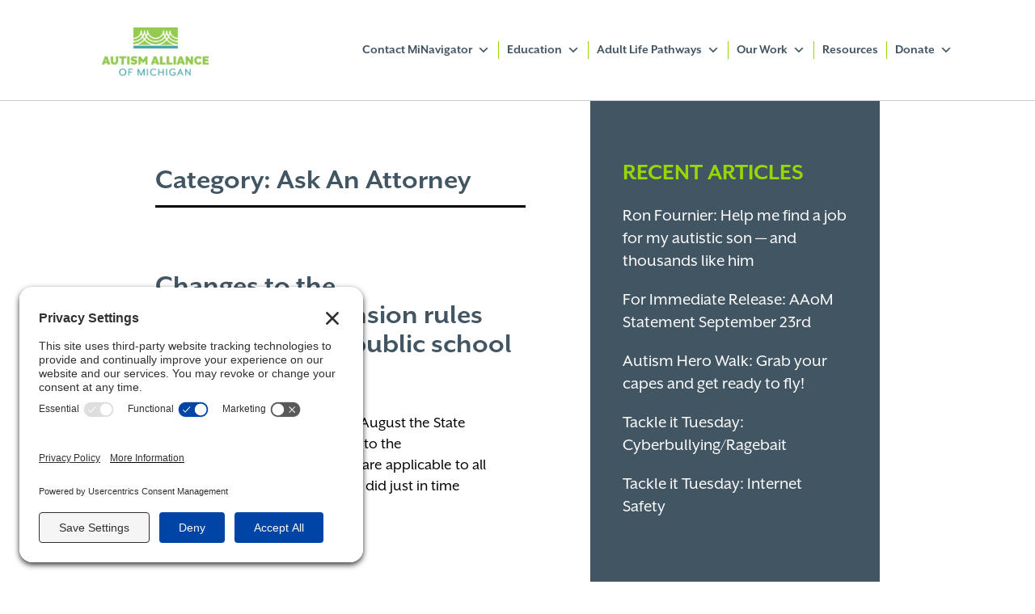

--- FILE ---
content_type: text/html; charset=UTF-8
request_url: https://autismallianceofmichigan.org/category/ask-an-attorney/
body_size: 27431
content:
<!doctype html>
<html lang="en-US">
<head>
	<meta charset="UTF-8">
<script>
var gform;gform||(document.addEventListener("gform_main_scripts_loaded",function(){gform.scriptsLoaded=!0}),document.addEventListener("gform/theme/scripts_loaded",function(){gform.themeScriptsLoaded=!0}),window.addEventListener("DOMContentLoaded",function(){gform.domLoaded=!0}),gform={domLoaded:!1,scriptsLoaded:!1,themeScriptsLoaded:!1,isFormEditor:()=>"function"==typeof InitializeEditor,callIfLoaded:function(o){return!(!gform.domLoaded||!gform.scriptsLoaded||!gform.themeScriptsLoaded&&!gform.isFormEditor()||(gform.isFormEditor()&&console.warn("The use of gform.initializeOnLoaded() is deprecated in the form editor context and will be removed in Gravity Forms 3.1."),o(),0))},initializeOnLoaded:function(o){gform.callIfLoaded(o)||(document.addEventListener("gform_main_scripts_loaded",()=>{gform.scriptsLoaded=!0,gform.callIfLoaded(o)}),document.addEventListener("gform/theme/scripts_loaded",()=>{gform.themeScriptsLoaded=!0,gform.callIfLoaded(o)}),window.addEventListener("DOMContentLoaded",()=>{gform.domLoaded=!0,gform.callIfLoaded(o)}))},hooks:{action:{},filter:{}},addAction:function(o,r,e,t){gform.addHook("action",o,r,e,t)},addFilter:function(o,r,e,t){gform.addHook("filter",o,r,e,t)},doAction:function(o){gform.doHook("action",o,arguments)},applyFilters:function(o){return gform.doHook("filter",o,arguments)},removeAction:function(o,r){gform.removeHook("action",o,r)},removeFilter:function(o,r,e){gform.removeHook("filter",o,r,e)},addHook:function(o,r,e,t,n){null==gform.hooks[o][r]&&(gform.hooks[o][r]=[]);var d=gform.hooks[o][r];null==n&&(n=r+"_"+d.length),gform.hooks[o][r].push({tag:n,callable:e,priority:t=null==t?10:t})},doHook:function(r,o,e){var t;if(e=Array.prototype.slice.call(e,1),null!=gform.hooks[r][o]&&((o=gform.hooks[r][o]).sort(function(o,r){return o.priority-r.priority}),o.forEach(function(o){"function"!=typeof(t=o.callable)&&(t=window[t]),"action"==r?t.apply(null,e):e[0]=t.apply(null,e)})),"filter"==r)return e[0]},removeHook:function(o,r,t,n){var e;null!=gform.hooks[o][r]&&(e=(e=gform.hooks[o][r]).filter(function(o,r,e){return!!(null!=n&&n!=o.tag||null!=t&&t!=o.priority)}),gform.hooks[o][r]=e)}});
</script>

	<meta name="viewport" content="width=device-width, initial-scale=1">
	<link rel="profile" href="https://gmpg.org/xfn/11">
	<link href="https://fonts.googleapis.com/css2?family=Montserrat:wght@100;200;300;400;500;600;700;800;900&display=swap" rel="stylesheet">
	<link rel="stylesheet" href="https://cdnjs.cloudflare.com/ajax/libs/font-awesome/4.7.0/css/font-awesome.min.css">
	<title>Ask An Attorney - Autism Alliance of Michigan</title>
<!-- TERMAGEDDON + USERCENTRICS -->
<link rel="preconnect" href="//privacy-proxy.usercentrics.eu">
<link rel="preload" href="//privacy-proxy.usercentrics.eu/latest/uc-block.bundle.js" as="script">
<script type="application/javascript" src="//privacy-proxy.usercentrics.eu/latest/uc-block.bundle.js"></script>
<script id="usercentrics-cmp" src="//app.usercentrics.eu/browser-ui/latest/loader.js" data-settings-id="uo-pr4FBXEZ1fs" async></script>
<script>uc.setCustomTranslations('https://termageddon.ams3.cdn.digitaloceanspaces.com/translations/');</script>
<!-- END TERMAGEDDON + USERCENTRICS -->
<meta name="robots" content="index, follow, max-snippet:-1, max-image-preview:large, max-video-preview:-1">
<link rel="canonical" href="https://autismallianceofmichigan.org/category/ask-an-attorney/">
<meta property="og:url" content="https://autismallianceofmichigan.org/category/ask-an-attorney/">
<meta property="og:site_name" content="Autism Alliance of Michigan">
<meta property="og:locale" content="en_US">
<meta property="og:type" content="object">
<meta property="og:title" content="Ask An Attorney - Autism Alliance of Michigan">
<meta property="og:image" content="https://autismallianceofmichigan.org/wp-content/uploads/2024/07/aaomlogo.png">
<meta property="og:image:secure_url" content="https://autismallianceofmichigan.org/wp-content/uploads/2024/07/aaomlogo.png">
<meta property="og:image:width" content="300">
<meta property="og:image:height" content="137">
<meta property="og:image:alt" content="aaomlogo">
<meta name="twitter:card" content="summary">
<meta name="twitter:site" content="@AutismAlliance">
<meta name="twitter:creator" content="@AutismAlliance">
<meta name="twitter:title" content="Ask An Attorney - Autism Alliance of Michigan">
<meta name="twitter:image" content="https://autismallianceofmichigan.org/wp-content/uploads/2024/07/aaomlogo.png">
<link rel="alternate" type="application/rss+xml" title="Autism Alliance of Michigan &raquo; Feed" href="https://autismallianceofmichigan.org/feed/" />
<link rel="alternate" type="application/rss+xml" title="Autism Alliance of Michigan &raquo; Comments Feed" href="https://autismallianceofmichigan.org/comments/feed/" />
<link rel="alternate" type="text/calendar" title="Autism Alliance of Michigan &raquo; iCal Feed" href="https://autismallianceofmichigan.org/events/?ical=1" />
<link rel="alternate" type="application/rss+xml" title="Autism Alliance of Michigan &raquo; Ask An Attorney Category Feed" href="https://autismallianceofmichigan.org/category/ask-an-attorney/feed/" />
<style id='wp-img-auto-sizes-contain-inline-css' type='text/css'>
img:is([sizes=auto i],[sizes^="auto," i]){contain-intrinsic-size:3000px 1500px}
/*# sourceURL=wp-img-auto-sizes-contain-inline-css */
</style>
<link rel='stylesheet' id='tlms-widget-css' href='https://autismallianceofmichigan.org/wp-content/plugins/talentlms/assets/css/talentlms-widget.css?ver=1768771933' type='text/css' media='all' />
<link rel='stylesheet' id='tribe-events-pro-mini-calendar-block-styles-css' href='https://autismallianceofmichigan.org/wp-content/plugins/events-calendar-pro/build/css/tribe-events-pro-mini-calendar-block.css?ver=1768771933' type='text/css' media='all' />
<style id='wp-emoji-styles-inline-css' type='text/css'>

	img.wp-smiley, img.emoji {
		display: inline !important;
		border: none !important;
		box-shadow: none !important;
		height: 1em !important;
		width: 1em !important;
		margin: 0 0.07em !important;
		vertical-align: -0.1em !important;
		background: none !important;
		padding: 0 !important;
	}
/*# sourceURL=wp-emoji-styles-inline-css */
</style>
<link rel='stylesheet' id='wp-block-library-css' href='https://autismallianceofmichigan.org/wp-includes/css/dist/block-library/style.min.css?ver=1768771933' type='text/css' media='all' />
<style id='wp-block-heading-inline-css' type='text/css'>
h1:where(.wp-block-heading).has-background,h2:where(.wp-block-heading).has-background,h3:where(.wp-block-heading).has-background,h4:where(.wp-block-heading).has-background,h5:where(.wp-block-heading).has-background,h6:where(.wp-block-heading).has-background{padding:1.25em 2.375em}h1.has-text-align-left[style*=writing-mode]:where([style*=vertical-lr]),h1.has-text-align-right[style*=writing-mode]:where([style*=vertical-rl]),h2.has-text-align-left[style*=writing-mode]:where([style*=vertical-lr]),h2.has-text-align-right[style*=writing-mode]:where([style*=vertical-rl]),h3.has-text-align-left[style*=writing-mode]:where([style*=vertical-lr]),h3.has-text-align-right[style*=writing-mode]:where([style*=vertical-rl]),h4.has-text-align-left[style*=writing-mode]:where([style*=vertical-lr]),h4.has-text-align-right[style*=writing-mode]:where([style*=vertical-rl]),h5.has-text-align-left[style*=writing-mode]:where([style*=vertical-lr]),h5.has-text-align-right[style*=writing-mode]:where([style*=vertical-rl]),h6.has-text-align-left[style*=writing-mode]:where([style*=vertical-lr]),h6.has-text-align-right[style*=writing-mode]:where([style*=vertical-rl]){rotate:180deg}
/*# sourceURL=https://autismallianceofmichigan.org/wp-includes/blocks/heading/style.min.css */
</style>
<style id='wp-block-image-inline-css' type='text/css'>
.wp-block-image>a,.wp-block-image>figure>a{display:inline-block}.wp-block-image img{box-sizing:border-box;height:auto;max-width:100%;vertical-align:bottom}@media not (prefers-reduced-motion){.wp-block-image img.hide{visibility:hidden}.wp-block-image img.show{animation:show-content-image .4s}}.wp-block-image[style*=border-radius] img,.wp-block-image[style*=border-radius]>a{border-radius:inherit}.wp-block-image.has-custom-border img{box-sizing:border-box}.wp-block-image.aligncenter{text-align:center}.wp-block-image.alignfull>a,.wp-block-image.alignwide>a{width:100%}.wp-block-image.alignfull img,.wp-block-image.alignwide img{height:auto;width:100%}.wp-block-image .aligncenter,.wp-block-image .alignleft,.wp-block-image .alignright,.wp-block-image.aligncenter,.wp-block-image.alignleft,.wp-block-image.alignright{display:table}.wp-block-image .aligncenter>figcaption,.wp-block-image .alignleft>figcaption,.wp-block-image .alignright>figcaption,.wp-block-image.aligncenter>figcaption,.wp-block-image.alignleft>figcaption,.wp-block-image.alignright>figcaption{caption-side:bottom;display:table-caption}.wp-block-image .alignleft{float:left;margin:.5em 1em .5em 0}.wp-block-image .alignright{float:right;margin:.5em 0 .5em 1em}.wp-block-image .aligncenter{margin-left:auto;margin-right:auto}.wp-block-image :where(figcaption){margin-bottom:1em;margin-top:.5em}.wp-block-image.is-style-circle-mask img{border-radius:9999px}@supports ((-webkit-mask-image:none) or (mask-image:none)) or (-webkit-mask-image:none){.wp-block-image.is-style-circle-mask img{border-radius:0;-webkit-mask-image:url('data:image/svg+xml;utf8,<svg viewBox="0 0 100 100" xmlns="http://www.w3.org/2000/svg"><circle cx="50" cy="50" r="50"/></svg>');mask-image:url('data:image/svg+xml;utf8,<svg viewBox="0 0 100 100" xmlns="http://www.w3.org/2000/svg"><circle cx="50" cy="50" r="50"/></svg>');mask-mode:alpha;-webkit-mask-position:center;mask-position:center;-webkit-mask-repeat:no-repeat;mask-repeat:no-repeat;-webkit-mask-size:contain;mask-size:contain}}:root :where(.wp-block-image.is-style-rounded img,.wp-block-image .is-style-rounded img){border-radius:9999px}.wp-block-image figure{margin:0}.wp-lightbox-container{display:flex;flex-direction:column;position:relative}.wp-lightbox-container img{cursor:zoom-in}.wp-lightbox-container img:hover+button{opacity:1}.wp-lightbox-container button{align-items:center;backdrop-filter:blur(16px) saturate(180%);background-color:#5a5a5a40;border:none;border-radius:4px;cursor:zoom-in;display:flex;height:20px;justify-content:center;opacity:0;padding:0;position:absolute;right:16px;text-align:center;top:16px;width:20px;z-index:100}@media not (prefers-reduced-motion){.wp-lightbox-container button{transition:opacity .2s ease}}.wp-lightbox-container button:focus-visible{outline:3px auto #5a5a5a40;outline:3px auto -webkit-focus-ring-color;outline-offset:3px}.wp-lightbox-container button:hover{cursor:pointer;opacity:1}.wp-lightbox-container button:focus{opacity:1}.wp-lightbox-container button:focus,.wp-lightbox-container button:hover,.wp-lightbox-container button:not(:hover):not(:active):not(.has-background){background-color:#5a5a5a40;border:none}.wp-lightbox-overlay{box-sizing:border-box;cursor:zoom-out;height:100vh;left:0;overflow:hidden;position:fixed;top:0;visibility:hidden;width:100%;z-index:100000}.wp-lightbox-overlay .close-button{align-items:center;cursor:pointer;display:flex;justify-content:center;min-height:40px;min-width:40px;padding:0;position:absolute;right:calc(env(safe-area-inset-right) + 16px);top:calc(env(safe-area-inset-top) + 16px);z-index:5000000}.wp-lightbox-overlay .close-button:focus,.wp-lightbox-overlay .close-button:hover,.wp-lightbox-overlay .close-button:not(:hover):not(:active):not(.has-background){background:none;border:none}.wp-lightbox-overlay .lightbox-image-container{height:var(--wp--lightbox-container-height);left:50%;overflow:hidden;position:absolute;top:50%;transform:translate(-50%,-50%);transform-origin:top left;width:var(--wp--lightbox-container-width);z-index:9999999999}.wp-lightbox-overlay .wp-block-image{align-items:center;box-sizing:border-box;display:flex;height:100%;justify-content:center;margin:0;position:relative;transform-origin:0 0;width:100%;z-index:3000000}.wp-lightbox-overlay .wp-block-image img{height:var(--wp--lightbox-image-height);min-height:var(--wp--lightbox-image-height);min-width:var(--wp--lightbox-image-width);width:var(--wp--lightbox-image-width)}.wp-lightbox-overlay .wp-block-image figcaption{display:none}.wp-lightbox-overlay button{background:none;border:none}.wp-lightbox-overlay .scrim{background-color:#fff;height:100%;opacity:.9;position:absolute;width:100%;z-index:2000000}.wp-lightbox-overlay.active{visibility:visible}@media not (prefers-reduced-motion){.wp-lightbox-overlay.active{animation:turn-on-visibility .25s both}.wp-lightbox-overlay.active img{animation:turn-on-visibility .35s both}.wp-lightbox-overlay.show-closing-animation:not(.active){animation:turn-off-visibility .35s both}.wp-lightbox-overlay.show-closing-animation:not(.active) img{animation:turn-off-visibility .25s both}.wp-lightbox-overlay.zoom.active{animation:none;opacity:1;visibility:visible}.wp-lightbox-overlay.zoom.active .lightbox-image-container{animation:lightbox-zoom-in .4s}.wp-lightbox-overlay.zoom.active .lightbox-image-container img{animation:none}.wp-lightbox-overlay.zoom.active .scrim{animation:turn-on-visibility .4s forwards}.wp-lightbox-overlay.zoom.show-closing-animation:not(.active){animation:none}.wp-lightbox-overlay.zoom.show-closing-animation:not(.active) .lightbox-image-container{animation:lightbox-zoom-out .4s}.wp-lightbox-overlay.zoom.show-closing-animation:not(.active) .lightbox-image-container img{animation:none}.wp-lightbox-overlay.zoom.show-closing-animation:not(.active) .scrim{animation:turn-off-visibility .4s forwards}}@keyframes show-content-image{0%{visibility:hidden}99%{visibility:hidden}to{visibility:visible}}@keyframes turn-on-visibility{0%{opacity:0}to{opacity:1}}@keyframes turn-off-visibility{0%{opacity:1;visibility:visible}99%{opacity:0;visibility:visible}to{opacity:0;visibility:hidden}}@keyframes lightbox-zoom-in{0%{transform:translate(calc((-100vw + var(--wp--lightbox-scrollbar-width))/2 + var(--wp--lightbox-initial-left-position)),calc(-50vh + var(--wp--lightbox-initial-top-position))) scale(var(--wp--lightbox-scale))}to{transform:translate(-50%,-50%) scale(1)}}@keyframes lightbox-zoom-out{0%{transform:translate(-50%,-50%) scale(1);visibility:visible}99%{visibility:visible}to{transform:translate(calc((-100vw + var(--wp--lightbox-scrollbar-width))/2 + var(--wp--lightbox-initial-left-position)),calc(-50vh + var(--wp--lightbox-initial-top-position))) scale(var(--wp--lightbox-scale));visibility:hidden}}
/*# sourceURL=https://autismallianceofmichigan.org/wp-includes/blocks/image/style.min.css */
</style>
<style id='wp-block-columns-inline-css' type='text/css'>
.wp-block-columns{box-sizing:border-box;display:flex;flex-wrap:wrap!important}@media (min-width:782px){.wp-block-columns{flex-wrap:nowrap!important}}.wp-block-columns{align-items:normal!important}.wp-block-columns.are-vertically-aligned-top{align-items:flex-start}.wp-block-columns.are-vertically-aligned-center{align-items:center}.wp-block-columns.are-vertically-aligned-bottom{align-items:flex-end}@media (max-width:781px){.wp-block-columns:not(.is-not-stacked-on-mobile)>.wp-block-column{flex-basis:100%!important}}@media (min-width:782px){.wp-block-columns:not(.is-not-stacked-on-mobile)>.wp-block-column{flex-basis:0;flex-grow:1}.wp-block-columns:not(.is-not-stacked-on-mobile)>.wp-block-column[style*=flex-basis]{flex-grow:0}}.wp-block-columns.is-not-stacked-on-mobile{flex-wrap:nowrap!important}.wp-block-columns.is-not-stacked-on-mobile>.wp-block-column{flex-basis:0;flex-grow:1}.wp-block-columns.is-not-stacked-on-mobile>.wp-block-column[style*=flex-basis]{flex-grow:0}:where(.wp-block-columns){margin-bottom:1.75em}:where(.wp-block-columns.has-background){padding:1.25em 2.375em}.wp-block-column{flex-grow:1;min-width:0;overflow-wrap:break-word;word-break:break-word}.wp-block-column.is-vertically-aligned-top{align-self:flex-start}.wp-block-column.is-vertically-aligned-center{align-self:center}.wp-block-column.is-vertically-aligned-bottom{align-self:flex-end}.wp-block-column.is-vertically-aligned-stretch{align-self:stretch}.wp-block-column.is-vertically-aligned-bottom,.wp-block-column.is-vertically-aligned-center,.wp-block-column.is-vertically-aligned-top{width:100%}
/*# sourceURL=https://autismallianceofmichigan.org/wp-includes/blocks/columns/style.min.css */
</style>
<style id='wp-block-paragraph-inline-css' type='text/css'>
.is-small-text{font-size:.875em}.is-regular-text{font-size:1em}.is-large-text{font-size:2.25em}.is-larger-text{font-size:3em}.has-drop-cap:not(:focus):first-letter{float:left;font-size:8.4em;font-style:normal;font-weight:100;line-height:.68;margin:.05em .1em 0 0;text-transform:uppercase}body.rtl .has-drop-cap:not(:focus):first-letter{float:none;margin-left:.1em}p.has-drop-cap.has-background{overflow:hidden}:root :where(p.has-background){padding:1.25em 2.375em}:where(p.has-text-color:not(.has-link-color)) a{color:inherit}p.has-text-align-left[style*="writing-mode:vertical-lr"],p.has-text-align-right[style*="writing-mode:vertical-rl"]{rotate:180deg}
/*# sourceURL=https://autismallianceofmichigan.org/wp-includes/blocks/paragraph/style.min.css */
</style>
<style id='wp-block-social-links-inline-css' type='text/css'>
.wp-block-social-links{background:none;box-sizing:border-box;margin-left:0;padding-left:0;padding-right:0;text-indent:0}.wp-block-social-links .wp-social-link a,.wp-block-social-links .wp-social-link a:hover{border-bottom:0;box-shadow:none;text-decoration:none}.wp-block-social-links .wp-social-link svg{height:1em;width:1em}.wp-block-social-links .wp-social-link span:not(.screen-reader-text){font-size:.65em;margin-left:.5em;margin-right:.5em}.wp-block-social-links.has-small-icon-size{font-size:16px}.wp-block-social-links,.wp-block-social-links.has-normal-icon-size{font-size:24px}.wp-block-social-links.has-large-icon-size{font-size:36px}.wp-block-social-links.has-huge-icon-size{font-size:48px}.wp-block-social-links.aligncenter{display:flex;justify-content:center}.wp-block-social-links.alignright{justify-content:flex-end}.wp-block-social-link{border-radius:9999px;display:block}@media not (prefers-reduced-motion){.wp-block-social-link{transition:transform .1s ease}}.wp-block-social-link{height:auto}.wp-block-social-link a{align-items:center;display:flex;line-height:0}.wp-block-social-link:hover{transform:scale(1.1)}.wp-block-social-links .wp-block-social-link.wp-social-link{display:inline-block;margin:0;padding:0}.wp-block-social-links .wp-block-social-link.wp-social-link .wp-block-social-link-anchor,.wp-block-social-links .wp-block-social-link.wp-social-link .wp-block-social-link-anchor svg,.wp-block-social-links .wp-block-social-link.wp-social-link .wp-block-social-link-anchor:active,.wp-block-social-links .wp-block-social-link.wp-social-link .wp-block-social-link-anchor:hover,.wp-block-social-links .wp-block-social-link.wp-social-link .wp-block-social-link-anchor:visited{color:currentColor;fill:currentColor}:where(.wp-block-social-links:not(.is-style-logos-only)) .wp-social-link{background-color:#f0f0f0;color:#444}:where(.wp-block-social-links:not(.is-style-logos-only)) .wp-social-link-amazon{background-color:#f90;color:#fff}:where(.wp-block-social-links:not(.is-style-logos-only)) .wp-social-link-bandcamp{background-color:#1ea0c3;color:#fff}:where(.wp-block-social-links:not(.is-style-logos-only)) .wp-social-link-behance{background-color:#0757fe;color:#fff}:where(.wp-block-social-links:not(.is-style-logos-only)) .wp-social-link-bluesky{background-color:#0a7aff;color:#fff}:where(.wp-block-social-links:not(.is-style-logos-only)) .wp-social-link-codepen{background-color:#1e1f26;color:#fff}:where(.wp-block-social-links:not(.is-style-logos-only)) .wp-social-link-deviantart{background-color:#02e49b;color:#fff}:where(.wp-block-social-links:not(.is-style-logos-only)) .wp-social-link-discord{background-color:#5865f2;color:#fff}:where(.wp-block-social-links:not(.is-style-logos-only)) .wp-social-link-dribbble{background-color:#e94c89;color:#fff}:where(.wp-block-social-links:not(.is-style-logos-only)) .wp-social-link-dropbox{background-color:#4280ff;color:#fff}:where(.wp-block-social-links:not(.is-style-logos-only)) .wp-social-link-etsy{background-color:#f45800;color:#fff}:where(.wp-block-social-links:not(.is-style-logos-only)) .wp-social-link-facebook{background-color:#0866ff;color:#fff}:where(.wp-block-social-links:not(.is-style-logos-only)) .wp-social-link-fivehundredpx{background-color:#000;color:#fff}:where(.wp-block-social-links:not(.is-style-logos-only)) .wp-social-link-flickr{background-color:#0461dd;color:#fff}:where(.wp-block-social-links:not(.is-style-logos-only)) .wp-social-link-foursquare{background-color:#e65678;color:#fff}:where(.wp-block-social-links:not(.is-style-logos-only)) .wp-social-link-github{background-color:#24292d;color:#fff}:where(.wp-block-social-links:not(.is-style-logos-only)) .wp-social-link-goodreads{background-color:#eceadd;color:#382110}:where(.wp-block-social-links:not(.is-style-logos-only)) .wp-social-link-google{background-color:#ea4434;color:#fff}:where(.wp-block-social-links:not(.is-style-logos-only)) .wp-social-link-gravatar{background-color:#1d4fc4;color:#fff}:where(.wp-block-social-links:not(.is-style-logos-only)) .wp-social-link-instagram{background-color:#f00075;color:#fff}:where(.wp-block-social-links:not(.is-style-logos-only)) .wp-social-link-lastfm{background-color:#e21b24;color:#fff}:where(.wp-block-social-links:not(.is-style-logos-only)) .wp-social-link-linkedin{background-color:#0d66c2;color:#fff}:where(.wp-block-social-links:not(.is-style-logos-only)) .wp-social-link-mastodon{background-color:#3288d4;color:#fff}:where(.wp-block-social-links:not(.is-style-logos-only)) .wp-social-link-medium{background-color:#000;color:#fff}:where(.wp-block-social-links:not(.is-style-logos-only)) .wp-social-link-meetup{background-color:#f6405f;color:#fff}:where(.wp-block-social-links:not(.is-style-logos-only)) .wp-social-link-patreon{background-color:#000;color:#fff}:where(.wp-block-social-links:not(.is-style-logos-only)) .wp-social-link-pinterest{background-color:#e60122;color:#fff}:where(.wp-block-social-links:not(.is-style-logos-only)) .wp-social-link-pocket{background-color:#ef4155;color:#fff}:where(.wp-block-social-links:not(.is-style-logos-only)) .wp-social-link-reddit{background-color:#ff4500;color:#fff}:where(.wp-block-social-links:not(.is-style-logos-only)) .wp-social-link-skype{background-color:#0478d7;color:#fff}:where(.wp-block-social-links:not(.is-style-logos-only)) .wp-social-link-snapchat{background-color:#fefc00;color:#fff;stroke:#000}:where(.wp-block-social-links:not(.is-style-logos-only)) .wp-social-link-soundcloud{background-color:#ff5600;color:#fff}:where(.wp-block-social-links:not(.is-style-logos-only)) .wp-social-link-spotify{background-color:#1bd760;color:#fff}:where(.wp-block-social-links:not(.is-style-logos-only)) .wp-social-link-telegram{background-color:#2aabee;color:#fff}:where(.wp-block-social-links:not(.is-style-logos-only)) .wp-social-link-threads{background-color:#000;color:#fff}:where(.wp-block-social-links:not(.is-style-logos-only)) .wp-social-link-tiktok{background-color:#000;color:#fff}:where(.wp-block-social-links:not(.is-style-logos-only)) .wp-social-link-tumblr{background-color:#011835;color:#fff}:where(.wp-block-social-links:not(.is-style-logos-only)) .wp-social-link-twitch{background-color:#6440a4;color:#fff}:where(.wp-block-social-links:not(.is-style-logos-only)) .wp-social-link-twitter{background-color:#1da1f2;color:#fff}:where(.wp-block-social-links:not(.is-style-logos-only)) .wp-social-link-vimeo{background-color:#1eb7ea;color:#fff}:where(.wp-block-social-links:not(.is-style-logos-only)) .wp-social-link-vk{background-color:#4680c2;color:#fff}:where(.wp-block-social-links:not(.is-style-logos-only)) .wp-social-link-wordpress{background-color:#3499cd;color:#fff}:where(.wp-block-social-links:not(.is-style-logos-only)) .wp-social-link-whatsapp{background-color:#25d366;color:#fff}:where(.wp-block-social-links:not(.is-style-logos-only)) .wp-social-link-x{background-color:#000;color:#fff}:where(.wp-block-social-links:not(.is-style-logos-only)) .wp-social-link-yelp{background-color:#d32422;color:#fff}:where(.wp-block-social-links:not(.is-style-logos-only)) .wp-social-link-youtube{background-color:red;color:#fff}:where(.wp-block-social-links.is-style-logos-only) .wp-social-link{background:none}:where(.wp-block-social-links.is-style-logos-only) .wp-social-link svg{height:1.25em;width:1.25em}:where(.wp-block-social-links.is-style-logos-only) .wp-social-link-amazon{color:#f90}:where(.wp-block-social-links.is-style-logos-only) .wp-social-link-bandcamp{color:#1ea0c3}:where(.wp-block-social-links.is-style-logos-only) .wp-social-link-behance{color:#0757fe}:where(.wp-block-social-links.is-style-logos-only) .wp-social-link-bluesky{color:#0a7aff}:where(.wp-block-social-links.is-style-logos-only) .wp-social-link-codepen{color:#1e1f26}:where(.wp-block-social-links.is-style-logos-only) .wp-social-link-deviantart{color:#02e49b}:where(.wp-block-social-links.is-style-logos-only) .wp-social-link-discord{color:#5865f2}:where(.wp-block-social-links.is-style-logos-only) .wp-social-link-dribbble{color:#e94c89}:where(.wp-block-social-links.is-style-logos-only) .wp-social-link-dropbox{color:#4280ff}:where(.wp-block-social-links.is-style-logos-only) .wp-social-link-etsy{color:#f45800}:where(.wp-block-social-links.is-style-logos-only) .wp-social-link-facebook{color:#0866ff}:where(.wp-block-social-links.is-style-logos-only) .wp-social-link-fivehundredpx{color:#000}:where(.wp-block-social-links.is-style-logos-only) .wp-social-link-flickr{color:#0461dd}:where(.wp-block-social-links.is-style-logos-only) .wp-social-link-foursquare{color:#e65678}:where(.wp-block-social-links.is-style-logos-only) .wp-social-link-github{color:#24292d}:where(.wp-block-social-links.is-style-logos-only) .wp-social-link-goodreads{color:#382110}:where(.wp-block-social-links.is-style-logos-only) .wp-social-link-google{color:#ea4434}:where(.wp-block-social-links.is-style-logos-only) .wp-social-link-gravatar{color:#1d4fc4}:where(.wp-block-social-links.is-style-logos-only) .wp-social-link-instagram{color:#f00075}:where(.wp-block-social-links.is-style-logos-only) .wp-social-link-lastfm{color:#e21b24}:where(.wp-block-social-links.is-style-logos-only) .wp-social-link-linkedin{color:#0d66c2}:where(.wp-block-social-links.is-style-logos-only) .wp-social-link-mastodon{color:#3288d4}:where(.wp-block-social-links.is-style-logos-only) .wp-social-link-medium{color:#000}:where(.wp-block-social-links.is-style-logos-only) .wp-social-link-meetup{color:#f6405f}:where(.wp-block-social-links.is-style-logos-only) .wp-social-link-patreon{color:#000}:where(.wp-block-social-links.is-style-logos-only) .wp-social-link-pinterest{color:#e60122}:where(.wp-block-social-links.is-style-logos-only) .wp-social-link-pocket{color:#ef4155}:where(.wp-block-social-links.is-style-logos-only) .wp-social-link-reddit{color:#ff4500}:where(.wp-block-social-links.is-style-logos-only) .wp-social-link-skype{color:#0478d7}:where(.wp-block-social-links.is-style-logos-only) .wp-social-link-snapchat{color:#fff;stroke:#000}:where(.wp-block-social-links.is-style-logos-only) .wp-social-link-soundcloud{color:#ff5600}:where(.wp-block-social-links.is-style-logos-only) .wp-social-link-spotify{color:#1bd760}:where(.wp-block-social-links.is-style-logos-only) .wp-social-link-telegram{color:#2aabee}:where(.wp-block-social-links.is-style-logos-only) .wp-social-link-threads{color:#000}:where(.wp-block-social-links.is-style-logos-only) .wp-social-link-tiktok{color:#000}:where(.wp-block-social-links.is-style-logos-only) .wp-social-link-tumblr{color:#011835}:where(.wp-block-social-links.is-style-logos-only) .wp-social-link-twitch{color:#6440a4}:where(.wp-block-social-links.is-style-logos-only) .wp-social-link-twitter{color:#1da1f2}:where(.wp-block-social-links.is-style-logos-only) .wp-social-link-vimeo{color:#1eb7ea}:where(.wp-block-social-links.is-style-logos-only) .wp-social-link-vk{color:#4680c2}:where(.wp-block-social-links.is-style-logos-only) .wp-social-link-whatsapp{color:#25d366}:where(.wp-block-social-links.is-style-logos-only) .wp-social-link-wordpress{color:#3499cd}:where(.wp-block-social-links.is-style-logos-only) .wp-social-link-x{color:#000}:where(.wp-block-social-links.is-style-logos-only) .wp-social-link-yelp{color:#d32422}:where(.wp-block-social-links.is-style-logos-only) .wp-social-link-youtube{color:red}.wp-block-social-links.is-style-pill-shape .wp-social-link{width:auto}:root :where(.wp-block-social-links .wp-social-link a){padding:.25em}:root :where(.wp-block-social-links.is-style-logos-only .wp-social-link a){padding:0}:root :where(.wp-block-social-links.is-style-pill-shape .wp-social-link a){padding-left:.6666666667em;padding-right:.6666666667em}.wp-block-social-links:not(.has-icon-color):not(.has-icon-background-color) .wp-social-link-snapchat .wp-block-social-link-label{color:#000}
/*# sourceURL=https://autismallianceofmichigan.org/wp-includes/blocks/social-links/style.min.css */
</style>
<link rel='stylesheet' id='wc-blocks-style-css' href='https://autismallianceofmichigan.org/wp-content/plugins/woocommerce/assets/client/blocks/wc-blocks.css?ver=1768771933' type='text/css' media='all' />
<style id='global-styles-inline-css' type='text/css'>
:root{--wp--preset--aspect-ratio--square: 1;--wp--preset--aspect-ratio--4-3: 4/3;--wp--preset--aspect-ratio--3-4: 3/4;--wp--preset--aspect-ratio--3-2: 3/2;--wp--preset--aspect-ratio--2-3: 2/3;--wp--preset--aspect-ratio--16-9: 16/9;--wp--preset--aspect-ratio--9-16: 9/16;--wp--preset--color--black: #000000;--wp--preset--color--cyan-bluish-gray: #abb8c3;--wp--preset--color--white: #ffffff;--wp--preset--color--pale-pink: #f78da7;--wp--preset--color--vivid-red: #cf2e2e;--wp--preset--color--luminous-vivid-orange: #ff6900;--wp--preset--color--luminous-vivid-amber: #fcb900;--wp--preset--color--light-green-cyan: #7bdcb5;--wp--preset--color--vivid-green-cyan: #00d084;--wp--preset--color--pale-cyan-blue: #8ed1fc;--wp--preset--color--vivid-cyan-blue: #0693e3;--wp--preset--color--vivid-purple: #9b51e0;--wp--preset--gradient--vivid-cyan-blue-to-vivid-purple: linear-gradient(135deg,rgb(6,147,227) 0%,rgb(155,81,224) 100%);--wp--preset--gradient--light-green-cyan-to-vivid-green-cyan: linear-gradient(135deg,rgb(122,220,180) 0%,rgb(0,208,130) 100%);--wp--preset--gradient--luminous-vivid-amber-to-luminous-vivid-orange: linear-gradient(135deg,rgb(252,185,0) 0%,rgb(255,105,0) 100%);--wp--preset--gradient--luminous-vivid-orange-to-vivid-red: linear-gradient(135deg,rgb(255,105,0) 0%,rgb(207,46,46) 100%);--wp--preset--gradient--very-light-gray-to-cyan-bluish-gray: linear-gradient(135deg,rgb(238,238,238) 0%,rgb(169,184,195) 100%);--wp--preset--gradient--cool-to-warm-spectrum: linear-gradient(135deg,rgb(74,234,220) 0%,rgb(151,120,209) 20%,rgb(207,42,186) 40%,rgb(238,44,130) 60%,rgb(251,105,98) 80%,rgb(254,248,76) 100%);--wp--preset--gradient--blush-light-purple: linear-gradient(135deg,rgb(255,206,236) 0%,rgb(152,150,240) 100%);--wp--preset--gradient--blush-bordeaux: linear-gradient(135deg,rgb(254,205,165) 0%,rgb(254,45,45) 50%,rgb(107,0,62) 100%);--wp--preset--gradient--luminous-dusk: linear-gradient(135deg,rgb(255,203,112) 0%,rgb(199,81,192) 50%,rgb(65,88,208) 100%);--wp--preset--gradient--pale-ocean: linear-gradient(135deg,rgb(255,245,203) 0%,rgb(182,227,212) 50%,rgb(51,167,181) 100%);--wp--preset--gradient--electric-grass: linear-gradient(135deg,rgb(202,248,128) 0%,rgb(113,206,126) 100%);--wp--preset--gradient--midnight: linear-gradient(135deg,rgb(2,3,129) 0%,rgb(40,116,252) 100%);--wp--preset--font-size--small: 13px;--wp--preset--font-size--medium: 20px;--wp--preset--font-size--large: 36px;--wp--preset--font-size--x-large: 42px;--wp--preset--font-family--inter: "Inter", sans-serif;--wp--preset--font-family--cardo: Cardo;--wp--preset--spacing--20: 0.44rem;--wp--preset--spacing--30: 0.67rem;--wp--preset--spacing--40: 1rem;--wp--preset--spacing--50: 1.5rem;--wp--preset--spacing--60: 2.25rem;--wp--preset--spacing--70: 3.38rem;--wp--preset--spacing--80: 5.06rem;--wp--preset--shadow--natural: 6px 6px 9px rgba(0, 0, 0, 0.2);--wp--preset--shadow--deep: 12px 12px 50px rgba(0, 0, 0, 0.4);--wp--preset--shadow--sharp: 6px 6px 0px rgba(0, 0, 0, 0.2);--wp--preset--shadow--outlined: 6px 6px 0px -3px rgb(255, 255, 255), 6px 6px rgb(0, 0, 0);--wp--preset--shadow--crisp: 6px 6px 0px rgb(0, 0, 0);}:where(.is-layout-flex){gap: 0.5em;}:where(.is-layout-grid){gap: 0.5em;}body .is-layout-flex{display: flex;}.is-layout-flex{flex-wrap: wrap;align-items: center;}.is-layout-flex > :is(*, div){margin: 0;}body .is-layout-grid{display: grid;}.is-layout-grid > :is(*, div){margin: 0;}:where(.wp-block-columns.is-layout-flex){gap: 2em;}:where(.wp-block-columns.is-layout-grid){gap: 2em;}:where(.wp-block-post-template.is-layout-flex){gap: 1.25em;}:where(.wp-block-post-template.is-layout-grid){gap: 1.25em;}.has-black-color{color: var(--wp--preset--color--black) !important;}.has-cyan-bluish-gray-color{color: var(--wp--preset--color--cyan-bluish-gray) !important;}.has-white-color{color: var(--wp--preset--color--white) !important;}.has-pale-pink-color{color: var(--wp--preset--color--pale-pink) !important;}.has-vivid-red-color{color: var(--wp--preset--color--vivid-red) !important;}.has-luminous-vivid-orange-color{color: var(--wp--preset--color--luminous-vivid-orange) !important;}.has-luminous-vivid-amber-color{color: var(--wp--preset--color--luminous-vivid-amber) !important;}.has-light-green-cyan-color{color: var(--wp--preset--color--light-green-cyan) !important;}.has-vivid-green-cyan-color{color: var(--wp--preset--color--vivid-green-cyan) !important;}.has-pale-cyan-blue-color{color: var(--wp--preset--color--pale-cyan-blue) !important;}.has-vivid-cyan-blue-color{color: var(--wp--preset--color--vivid-cyan-blue) !important;}.has-vivid-purple-color{color: var(--wp--preset--color--vivid-purple) !important;}.has-black-background-color{background-color: var(--wp--preset--color--black) !important;}.has-cyan-bluish-gray-background-color{background-color: var(--wp--preset--color--cyan-bluish-gray) !important;}.has-white-background-color{background-color: var(--wp--preset--color--white) !important;}.has-pale-pink-background-color{background-color: var(--wp--preset--color--pale-pink) !important;}.has-vivid-red-background-color{background-color: var(--wp--preset--color--vivid-red) !important;}.has-luminous-vivid-orange-background-color{background-color: var(--wp--preset--color--luminous-vivid-orange) !important;}.has-luminous-vivid-amber-background-color{background-color: var(--wp--preset--color--luminous-vivid-amber) !important;}.has-light-green-cyan-background-color{background-color: var(--wp--preset--color--light-green-cyan) !important;}.has-vivid-green-cyan-background-color{background-color: var(--wp--preset--color--vivid-green-cyan) !important;}.has-pale-cyan-blue-background-color{background-color: var(--wp--preset--color--pale-cyan-blue) !important;}.has-vivid-cyan-blue-background-color{background-color: var(--wp--preset--color--vivid-cyan-blue) !important;}.has-vivid-purple-background-color{background-color: var(--wp--preset--color--vivid-purple) !important;}.has-black-border-color{border-color: var(--wp--preset--color--black) !important;}.has-cyan-bluish-gray-border-color{border-color: var(--wp--preset--color--cyan-bluish-gray) !important;}.has-white-border-color{border-color: var(--wp--preset--color--white) !important;}.has-pale-pink-border-color{border-color: var(--wp--preset--color--pale-pink) !important;}.has-vivid-red-border-color{border-color: var(--wp--preset--color--vivid-red) !important;}.has-luminous-vivid-orange-border-color{border-color: var(--wp--preset--color--luminous-vivid-orange) !important;}.has-luminous-vivid-amber-border-color{border-color: var(--wp--preset--color--luminous-vivid-amber) !important;}.has-light-green-cyan-border-color{border-color: var(--wp--preset--color--light-green-cyan) !important;}.has-vivid-green-cyan-border-color{border-color: var(--wp--preset--color--vivid-green-cyan) !important;}.has-pale-cyan-blue-border-color{border-color: var(--wp--preset--color--pale-cyan-blue) !important;}.has-vivid-cyan-blue-border-color{border-color: var(--wp--preset--color--vivid-cyan-blue) !important;}.has-vivid-purple-border-color{border-color: var(--wp--preset--color--vivid-purple) !important;}.has-vivid-cyan-blue-to-vivid-purple-gradient-background{background: var(--wp--preset--gradient--vivid-cyan-blue-to-vivid-purple) !important;}.has-light-green-cyan-to-vivid-green-cyan-gradient-background{background: var(--wp--preset--gradient--light-green-cyan-to-vivid-green-cyan) !important;}.has-luminous-vivid-amber-to-luminous-vivid-orange-gradient-background{background: var(--wp--preset--gradient--luminous-vivid-amber-to-luminous-vivid-orange) !important;}.has-luminous-vivid-orange-to-vivid-red-gradient-background{background: var(--wp--preset--gradient--luminous-vivid-orange-to-vivid-red) !important;}.has-very-light-gray-to-cyan-bluish-gray-gradient-background{background: var(--wp--preset--gradient--very-light-gray-to-cyan-bluish-gray) !important;}.has-cool-to-warm-spectrum-gradient-background{background: var(--wp--preset--gradient--cool-to-warm-spectrum) !important;}.has-blush-light-purple-gradient-background{background: var(--wp--preset--gradient--blush-light-purple) !important;}.has-blush-bordeaux-gradient-background{background: var(--wp--preset--gradient--blush-bordeaux) !important;}.has-luminous-dusk-gradient-background{background: var(--wp--preset--gradient--luminous-dusk) !important;}.has-pale-ocean-gradient-background{background: var(--wp--preset--gradient--pale-ocean) !important;}.has-electric-grass-gradient-background{background: var(--wp--preset--gradient--electric-grass) !important;}.has-midnight-gradient-background{background: var(--wp--preset--gradient--midnight) !important;}.has-small-font-size{font-size: var(--wp--preset--font-size--small) !important;}.has-medium-font-size{font-size: var(--wp--preset--font-size--medium) !important;}.has-large-font-size{font-size: var(--wp--preset--font-size--large) !important;}.has-x-large-font-size{font-size: var(--wp--preset--font-size--x-large) !important;}
:where(.wp-block-columns.is-layout-flex){gap: 2em;}:where(.wp-block-columns.is-layout-grid){gap: 2em;}
/*# sourceURL=global-styles-inline-css */
</style>
<style id='core-block-supports-inline-css' type='text/css'>
.wp-container-core-columns-is-layout-9d6595d7{flex-wrap:nowrap;}
/*# sourceURL=core-block-supports-inline-css */
</style>

<style id='classic-theme-styles-inline-css' type='text/css'>
/*! This file is auto-generated */
.wp-block-button__link{color:#fff;background-color:#32373c;border-radius:9999px;box-shadow:none;text-decoration:none;padding:calc(.667em + 2px) calc(1.333em + 2px);font-size:1.125em}.wp-block-file__button{background:#32373c;color:#fff;text-decoration:none}
/*# sourceURL=/wp-includes/css/classic-themes.min.css */
</style>
<link rel='stylesheet' id='som_lost_password_style-css' href='https://autismallianceofmichigan.org/wp-content/plugins/frontend-reset-password/assets/css/password-lost.css?ver=1768771933' type='text/css' media='all' />
<link rel='stylesheet' id='tlms-datatables-css-css' href='https://autismallianceofmichigan.org/wp-content/plugins/talentlms/assets/css/jquery.dataTables.min.css?ver=1768771933' type='text/css' media='all' />
<link rel='stylesheet' id='tlms-front-css' href='https://autismallianceofmichigan.org/wp-content/plugins/talentlms/assets/css/talentlms.css?ver=1768771933' type='text/css' media='all' />
<link rel='stylesheet' id='tlms-custom-css-css' href='https://autismallianceofmichigan.org/wp-content/uploads/talentlmswpplugin/css/talentlms-style.css?ver=1768771933' type='text/css' media='all' />
<link rel='stylesheet' id='woocommerce-layout-css' href='https://autismallianceofmichigan.org/wp-content/plugins/woocommerce/assets/css/woocommerce-layout.css?ver=1768771933' type='text/css' media='all' />
<link rel='stylesheet' id='woocommerce-smallscreen-css' href='https://autismallianceofmichigan.org/wp-content/plugins/woocommerce/assets/css/woocommerce-smallscreen.css?ver=1768771933' type='text/css' media='only screen and (max-width: 768px)' />
<link rel='stylesheet' id='woocommerce-general-css' href='https://autismallianceofmichigan.org/wp-content/plugins/woocommerce/assets/css/woocommerce.css?ver=1768771933' type='text/css' media='all' />
<style id='woocommerce-inline-inline-css' type='text/css'>
.woocommerce form .form-row .required { visibility: visible; }
/*# sourceURL=woocommerce-inline-inline-css */
</style>
<link rel='stylesheet' id='megamenu-css' href='https://autismallianceofmichigan.org/wp-content/uploads/maxmegamenu/style.css?ver=1768771933' type='text/css' media='all' />
<link rel='stylesheet' id='dashicons-css' href='https://autismallianceofmichigan.org/wp-includes/css/dashicons.min.css?ver=1768771933' type='text/css' media='all' />
<link rel='stylesheet' id='aaom-autism-style-css' href='https://autismallianceofmichigan.org/wp-content/themes/aaom-autism/style.css?ver=1768771933' type='text/css' media='all' />
<link rel='stylesheet' id='pp-animate-css' href='https://autismallianceofmichigan.org/wp-content/plugins/bbpowerpack/assets/css/animate.min.css?ver=1768771933' type='text/css' media='all' />
<!--n2css--><!--n2js--><script src="https://autismallianceofmichigan.org/wp-includes/js/jquery/jquery.min.js?ver=3.7.1" id="jquery-core-js"></script>
<script src="https://autismallianceofmichigan.org/wp-includes/js/jquery/jquery-migrate.min.js?ver=3.4.1" id="jquery-migrate-js"></script>
<script src="https://autismallianceofmichigan.org/wp-content/plugins/talentlms/assets/js/font-awesome.min.js?ver=7.1" id="tlms-font-awesome-js"></script>
<script src="https://autismallianceofmichigan.org/wp-content/plugins/talentlms/assets/js/solid.min.js?ver=7.1" id="tlms-font-awesome-solid-js"></script>
<script src="https://autismallianceofmichigan.org/wp-content/plugins/talentlms/assets/js/jquery.dataTables.min.js?ver=6.9" id="tlms-datatables-js-js"></script>
<script src="https://autismallianceofmichigan.org/wp-content/plugins/woocommerce/assets/js/jquery-blockui/jquery.blockUI.min.js?ver=2.7.0-wc.10.4.3" id="wc-jquery-blockui-js" defer data-wp-strategy="defer"></script>
<script id="wc-add-to-cart-js-extra">
var wc_add_to_cart_params = {"ajax_url":"/wp-admin/admin-ajax.php","wc_ajax_url":"/?wc-ajax=%%endpoint%%","i18n_view_cart":"View cart","cart_url":"https://autismallianceofmichigan.org/cart/","is_cart":"","cart_redirect_after_add":"no"};
//# sourceURL=wc-add-to-cart-js-extra
</script>
<script src="https://autismallianceofmichigan.org/wp-content/plugins/woocommerce/assets/js/frontend/add-to-cart.min.js?ver=10.4.3" id="wc-add-to-cart-js" defer data-wp-strategy="defer"></script>
<script src="https://autismallianceofmichigan.org/wp-content/plugins/woocommerce/assets/js/js-cookie/js.cookie.min.js?ver=2.1.4-wc.10.4.3" id="wc-js-cookie-js" defer data-wp-strategy="defer"></script>
<script id="woocommerce-js-extra">
var woocommerce_params = {"ajax_url":"/wp-admin/admin-ajax.php","wc_ajax_url":"/?wc-ajax=%%endpoint%%","i18n_password_show":"Show password","i18n_password_hide":"Hide password"};
//# sourceURL=woocommerce-js-extra
</script>
<script src="https://autismallianceofmichigan.org/wp-content/plugins/woocommerce/assets/js/frontend/woocommerce.min.js?ver=10.4.3" id="woocommerce-js" defer data-wp-strategy="defer"></script>
<link rel="https://api.w.org/" href="https://autismallianceofmichigan.org/wp-json/" /><link rel="alternate" title="JSON" type="application/json" href="https://autismallianceofmichigan.org/wp-json/wp/v2/categories/243" /><link rel="EditURI" type="application/rsd+xml" title="RSD" href="https://autismallianceofmichigan.org/xmlrpc.php?rsd" />
<meta name="generator" content="WordPress 6.9" />
<meta name="generator" content="WooCommerce 10.4.3" />
		<script>
			var bb_powerpack = {
				version: '2.40.10',
				getAjaxUrl: function() { return atob( 'aHR0cHM6Ly9hdXRpc21hbGxpYW5jZW9mbWljaGlnYW4ub3JnL3dwLWFkbWluL2FkbWluLWFqYXgucGhw' ); },
				callback: function() {},
				mapMarkerData: {},
				post_id: '31565',
				search_term: '',
				current_page: 'https://autismallianceofmichigan.org/category/ask-an-attorney/',
				conditionals: {
					is_front_page: false,
					is_home: false,
					is_archive: true,
					current_post_type: '',
					is_tax: true,
										current_tax: 'category',
					current_term: 'ask-an-attorney',
										is_author: false,
					current_author: false,
					is_search: false,
									}
			};
		</script>
		<style>
.som-password-error-message,
.som-password-sent-message {
	background-color: #2679ce;
	border-color: #2679ce;
}
</style>
<!-- Google Tag Manager -->
<script>(function(w,d,s,l,i){w[l]=w[l]||[];w[l].push({'gtm.start':
new Date().getTime(),event:'gtm.js'});var f=d.getElementsByTagName(s)[0],
j=d.createElement(s),dl=l!='dataLayer'?'&l='+l:'';j.async=true;j.src=
'https://www.googletagmanager.com/gtm.js?id='+i+dl;f.parentNode.insertBefore(j,f);
})(window,document,'script','dataLayer','GTM-5BD4P8VK');</script>
<!-- End Google Tag Manager -->
<script src="https://sky.blackbaudcdn.net/static/website-components-cdn/1/main.js"></script>
<script src="https://sky.blackbaudcdn.net/static/donor-form-loader/2/main.js"></script>
<meta name="tec-api-version" content="v1"><meta name="tec-api-origin" content="https://autismallianceofmichigan.org"><link rel="alternate" href="https://autismallianceofmichigan.org/wp-json/tribe/events/v1/" />	<noscript><style>.woocommerce-product-gallery{ opacity: 1 !important; }</style></noscript>
			<style type="text/css">
					.site-title,
			.site-description {
				position: absolute;
				clip: rect(1px, 1px, 1px, 1px);
				}
					</style>
		<style class='wp-fonts-local'>
@font-face{font-family:Inter;font-style:normal;font-weight:300 900;font-display:fallback;src:url('https://autismallianceofmichigan.org/wp-content/plugins/woocommerce/assets/fonts/Inter-VariableFont_slnt,wght.woff2') format('woff2');font-stretch:normal;}
@font-face{font-family:Cardo;font-style:normal;font-weight:400;font-display:fallback;src:url('https://autismallianceofmichigan.org/wp-content/plugins/woocommerce/assets/fonts/cardo_normal_400.woff2') format('woff2');}
</style>
<link rel="icon" href="https://autismallianceofmichigan.org/wp-content/uploads/2024/04/cropped-facebook-32x32.png" sizes="32x32" />
<link rel="icon" href="https://autismallianceofmichigan.org/wp-content/uploads/2024/04/cropped-facebook-192x192.png" sizes="192x192" />
<link rel="apple-touch-icon" href="https://autismallianceofmichigan.org/wp-content/uploads/2024/04/cropped-facebook-180x180.png" />
<meta name="msapplication-TileImage" content="https://autismallianceofmichigan.org/wp-content/uploads/2024/04/cropped-facebook-270x270.png" />
		<style id="wp-custom-css">
			#overlay-video:before {
	background:none;
}
.donate-iframe iframe{
	max-width: 100% !important; 
}

.tribe-common * {
    font-family: "mr-eaves-xl-sans",sans-serif !important;
    color: #000;
}
.tribe-events .tribe-events-c-events-bar .tribe-common-form-control-text__input {
 
    border: none !important;
}
.tribe-common--breakpoint-medium.tribe-events .tribe-common-c-btn.tribe-events-c-search__button{
	    background: #97d700;
    color: #fff;
}

#mega-menu-wrap-primary #mega-menu-primary li.mega-menu-item-has-children.mega-toggle-on > a.mega-menu-link > span.mega-indicator:after {
    content: '\f343';
}

#mega-menu-wrap-primary #mega-menu-primary > li.mega-menu-flyout ul.mega-sub-menu:after {
    content: '\f343';
}

ul.mega-sub-menu:before {
  
    height: 0;
}
div {
    position: static;
}
.inner-box-new{
	box-shadow: 0px 0px 10px #bfbcbc;
    
    padding: 40px;
    background: #ffffff;
    margin-bottom: 20px;
  
}
#leftside-no-padding{
	box-shadow: none;
	padding: 0;
	
}
#gform_submit_button_48{
float: left;
    margin: 0 !important;
}
#leftside-form-search{
display: none;
}
h3{
color: var(--global--color-grey);
}
.flex-custom{
	    display: flex;
	    justify-content: space-between;
}
.page-id-66966 #mongo-form {
	margin: 0 auto;
    display: table;
}
#back-to-results a{
	    background: var(--global--color-green);
    color: #fff !important;
    padding: 10px 20px;
    margin-top: 20px !important;
    display: table;
    font-weight: bold;
    text-align: center;
    text-transform: uppercase;
    border: 1px solid var(--global--color-green);
    letter-spacing: 1px;
}

#back-to-results a:hover{
	    background: var(--global--color-white);
    color: var(--global--color-grey) !important;
    border: 1px solid var(--global--color-grey);
}

.page-template-search-result-template #providers-listing {
	margin-bottom: 0 !important;
}
.page-template-search-result-template .facetwp-facet-pagination {
	margin: 0 !important;
  text-align: center;
  transform: translateY(-50px);
}
.page-template-search-result-template .facetwp-facet-pagination .facetwp-page {
	border-radius: 4px;
}
.page-template-search-result-template .facetwp-facet-pagination .facetwp-page.active {
	padding: 0 9px;
}
#gform_22 .gfield_required.gfield_required_text{
	display: none !important;
}
#gform_22 .gfield_label.gform-field-label{
	display: none;
}
#gform_22  input{
	    padding: 10px;
    height: 42px;
    outline: none;
	margin: 0;
}
#gform_22  #gform_fields_22{
	display: flex;
	    margin-top: 40px !important;
}
#gform_22{
	display: block;
}
#gform_22 .gform-body{
	width: 100%;
}
#gform_22{
	position: relative;
}
#gform_22 .gform_footer {
    width: 100%;
    margin: 0;
    padding: 0;
}
#gform_submit_button_22{
	width: 100%;
}
#gform_22 .gfield{
	width: 100%;
}
#gform_submit_button_22:hover{
	background: #fff !important;
}
nav#site-navigation,.site-branding {
    z-index: 1;
}
header.site-header {
	position: relative;
  z-index: 9;
}


@media only screen and (min-width: 1025px) {
		#mega-menu-wrap-primary #mega-menu-primary > li.mega-menu-item ul.mega-sub-menu ul.mega-sub-menu {
			padding: 0;
			margin: 0;
			transform: none !important;
	}
	#mega-menu-wrap-primary #mega-menu-primary > li.mega-menu-item:nth-last-child(-n + 2) ul.mega-sub-menu ul.mega-sub-menu {
		right: 100%;
		left: auto !important;
		transform: none !important;
		margin: 0;
		padding: 0;
	}
	#mega-menu-wrap-primary #mega-menu-primary > li.mega-menu-item ul.mega-sub-menu ul.mega-sub-menu li.mega-menu-item a.mega-menu-link {
		background-color: #5c7387;
	}
	#mega-menu-wrap-primary #mega-menu-primary > li.mega-menu-item ul.mega-sub-menu ul.mega-sub-menu li.mega-menu-item a.mega-menu-link:hover,
	#mega-menu-wrap-primary #mega-menu-primary > li.mega-menu-item ul.mega-sub-menu ul.mega-sub-menu li.mega-menu-item.mega-current_page_item a.mega-menu-link {
		background-color: #97d700;
	}
	#mega-menu-wrap-primary #mega-menu-primary > li.mega-menu-item ul.mega-sub-menu ul.mega-sub-menu:before 
	{
		opacity: 0;
		visibility: hidden;
	}
	#mega-menu-wrap-primary #mega-menu-primary > li.mega-menu-item:nth-last-child(-n + 2) .mega-sub-menu a.mega-menu-link > span.mega-indicator:after {
		transform: scale(-1);
	}
}

@media only screen and (min-width: 200px) and (max-width: 500px){
	#gform_22  #gform_fields_22{
	display: block;
}
}		</style>
		<style type="text/css">/** Mega Menu CSS: fs **/</style>
	<style>
		/* .add-remove-button:not(.logged-in .add-remove-button) {
			display: none;
		} */
	</style>
<link rel='stylesheet' id='gform_basic-css' href='https://autismallianceofmichigan.org/wp-content/plugins/gravityforms/assets/css/dist/basic.min.css?ver=1768771933' type='text/css' media='all' />
<link rel='stylesheet' id='gform_theme_components-css' href='https://autismallianceofmichigan.org/wp-content/plugins/gravityforms/assets/css/dist/theme-components.min.css?ver=1768771933' type='text/css' media='all' />
<link rel='stylesheet' id='gform_theme-css' href='https://autismallianceofmichigan.org/wp-content/plugins/gravityforms/assets/css/dist/theme.min.css?ver=1768771933' type='text/css' media='all' />
</head>

<body class="archive category category-ask-an-attorney category-243 wp-custom-logo wp-theme-aaom-autism theme-aaom-autism fl-builder-2-9-4-2 fl-themer-1-5-2-1 fl-no-js woocommerce-no-js tribe-no-js mega-menu-primary hfeed tribe-theme-aaom-autism">
<!-- Google Tag Manager (noscript) -->
<noscript><iframe src="https://www.googletagmanager.com/ns.html?id=GTM-5BD4P8VK"
height="0" width="0" style="display:none;visibility:hidden"></iframe></noscript>
<!-- End Google Tag Manager (noscript) -->
<div id="page" class="site">
	<a class="skip-link screen-reader-text" href="#primary">Skip to content</a>


<header id="masthead" class="site-header">
		<div class="site-branding">
		<a href="https://autismallianceofmichigan.org/" class="custom-logo-link" rel="home"><img width="300" height="137" src="https://autismallianceofmichigan.org/wp-content/uploads/2024/04/aaom_website_logos_aaom-logo-fullcolor-300px.png" class="custom-logo" alt="aaom website logos aaom logo fullcolor 300px" decoding="async" /></a>				<p class="site-title"><a href="https://autismallianceofmichigan.org/" rel="home">Autism Alliance of Michigan</a></p>
								<p class="site-description">Help. Hope. Answers. Today.</p>
					</div>

		<nav id="site-navigation" class="main-navigation">
			
			<div id="mega-menu-wrap-primary" class="mega-menu-wrap"><div class="mega-menu-toggle"><div class="mega-toggle-blocks-left"></div><div class="mega-toggle-blocks-center"></div><div class="mega-toggle-blocks-right"><div class='mega-toggle-block mega-menu-toggle-animated-block mega-toggle-block-1' id='mega-toggle-block-1'><button aria-label="Toggle Menu" class="mega-toggle-animated mega-toggle-animated-slider" type="button" aria-expanded="false">
                  <span class="mega-toggle-animated-box">
                    <span class="mega-toggle-animated-inner"></span>
                  </span>
                </button></div></div></div><ul id="mega-menu-primary" class="mega-menu max-mega-menu mega-menu-horizontal mega-no-js" data-event="hover" data-effect="fade_up" data-effect-speed="200" data-effect-mobile="disabled" data-effect-speed-mobile="0" data-mobile-force-width="body" data-second-click="go" data-document-click="collapse" data-vertical-behaviour="standard" data-breakpoint="1024" data-unbind="true" data-mobile-state="collapse_all" data-mobile-direction="vertical" data-hover-intent-timeout="300" data-hover-intent-interval="100"><li class="mega-menu-item mega-menu-item-type-post_type mega-menu-item-object-page mega-menu-item-has-children mega-align-bottom-left mega-menu-flyout mega-menu-item-123647" id="mega-menu-item-123647"><a class="mega-menu-link" href="https://autismallianceofmichigan.org/contact-minavigator/" aria-expanded="false" tabindex="0">Contact MiNavigator<span class="mega-indicator" aria-hidden="true"></span></a>
<ul class="mega-sub-menu">
<li class="mega-menu-item mega-menu-item-type-post_type mega-menu-item-object-page mega-menu-item-123648" id="mega-menu-item-123648"><a class="mega-menu-link" href="https://autismallianceofmichigan.org/contact-minavigator/">Contact MiNavigator</a></li><li class="mega-menu-item mega-menu-item-type-post_type mega-menu-item-object-page mega-menu-item-125992" id="mega-menu-item-125992"><a class="mega-menu-link" href="https://autismallianceofmichigan.org/resource-directory/">Resource Directory</a></li><li class="mega-menu-item mega-menu-item-type-post_type mega-menu-item-object-page mega-menu-item-123632" id="mega-menu-item-123632"><a class="mega-menu-link" href="https://autismallianceofmichigan.org/contact-minavigator/gps-program/">GPS Scholarship</a></li><li class="mega-menu-item mega-menu-item-type-custom mega-menu-item-object-custom mega-menu-item-45687" id="mega-menu-item-45687"><a class="mega-menu-link" href="/events">Community Calendar</a></li><li class="mega-menu-item mega-menu-item-type-post_type mega-menu-item-object-page mega-menu-item-126009" id="mega-menu-item-126009"><a class="mega-menu-link" href="https://autismallianceofmichigan.org/contact-minavigator/vaccine-resource-center/">Vaccine Resource Center</a></li></ul>
</li><li class="mega-menu-item mega-menu-item-type-post_type mega-menu-item-object-page mega-menu-item-has-children mega-align-bottom-left mega-menu-flyout mega-menu-item-120501" id="mega-menu-item-120501"><a class="mega-menu-link" href="https://autismallianceofmichigan.org/education-initiatives/" aria-expanded="false" tabindex="0">Education<span class="mega-indicator" aria-hidden="true"></span></a>
<ul class="mega-sub-menu">
<li class="mega-menu-item mega-menu-item-type-post_type mega-menu-item-object-page mega-menu-item-120502" id="mega-menu-item-120502"><a class="mega-menu-link" href="https://autismallianceofmichigan.org/education-initiatives/">Education Initiatives</a></li><li class="mega-menu-item mega-menu-item-type-post_type mega-menu-item-object-page mega-menu-item-192550" id="mega-menu-item-192550"><a class="mega-menu-link" href="https://autismallianceofmichigan.org/education-initiatives/mi-blueprint/">Mi Blueprint</a></li><li class="mega-menu-item mega-menu-item-type-post_type mega-menu-item-object-page mega-menu-item-126011" id="mega-menu-item-126011"><a class="mega-menu-link" href="https://autismallianceofmichigan.org/education-initiatives/special-education-experience-see-survey/">Special Education Experience (SEE) Survey</a></li><li class="mega-menu-item mega-menu-item-type-custom mega-menu-item-object-custom mega-menu-item-260" id="mega-menu-item-260"><a target="_blank" class="mega-menu-link" href="https://mipaac.org">MIPAAC</a></li><li class="mega-menu-item mega-menu-item-type-post_type mega-menu-item-object-page mega-menu-item-123606" id="mega-menu-item-123606"><a class="mega-menu-link" href="https://autismallianceofmichigan.org/education-initiatives/education/">Special Education Coalition</a></li></ul>
</li><li class="mega-menu-item mega-menu-item-type-post_type mega-menu-item-object-page mega-menu-item-has-children mega-align-bottom-left mega-menu-flyout mega-menu-item-120168" id="mega-menu-item-120168"><a class="mega-menu-link" href="https://autismallianceofmichigan.org/adult-services/" aria-expanded="false" tabindex="0">Adult Life Pathways<span class="mega-indicator" aria-hidden="true"></span></a>
<ul class="mega-sub-menu">
<li class="mega-menu-item mega-menu-item-type-post_type mega-menu-item-object-page mega-menu-item-151724" id="mega-menu-item-151724"><a class="mega-menu-link" href="https://autismallianceofmichigan.org/adult-services/">Adult Life Pathways</a></li><li class="mega-menu-item mega-menu-item-type-post_type mega-menu-item-object-page mega-menu-item-192551" id="mega-menu-item-192551"><a class="mega-menu-link" href="https://autismallianceofmichigan.org/adult-services/miworkforce-alliance/">MiWorkforce Alliance</a></li><li class="mega-menu-item mega-menu-item-type-post_type mega-menu-item-object-page mega-menu-item-150207" id="mega-menu-item-150207"><a class="mega-menu-link" href="https://autismallianceofmichigan.org/adult-services/milife/">MiLife</a></li><li class="mega-menu-item mega-menu-item-type-post_type mega-menu-item-object-page mega-menu-item-169226" id="mega-menu-item-169226"><a class="mega-menu-link" href="https://autismallianceofmichigan.org/adult-services/employment-resources/">Employment Resources</a></li></ul>
</li><li class="mega-menu-item mega-menu-item-type-post_type mega-menu-item-object-page mega-menu-item-has-children mega-align-bottom-left mega-menu-flyout mega-menu-item-120481" id="mega-menu-item-120481"><a class="mega-menu-link" href="https://autismallianceofmichigan.org/our-work/" aria-expanded="false" tabindex="0">Our Work<span class="mega-indicator" aria-hidden="true"></span></a>
<ul class="mega-sub-menu">
<li class="mega-menu-item mega-menu-item-type-post_type mega-menu-item-object-page mega-menu-item-120482" id="mega-menu-item-120482"><a class="mega-menu-link" href="https://autismallianceofmichigan.org/our-work/">Our Work</a></li><li class="mega-menu-item mega-menu-item-type-post_type mega-menu-item-object-page mega-menu-item-120405" id="mega-menu-item-120405"><a class="mega-menu-link" href="https://autismallianceofmichigan.org/our-work/locations/">Locations</a></li><li class="mega-menu-item mega-menu-item-type-custom mega-menu-item-object-custom mega-menu-item-60334" id="mega-menu-item-60334"><a class="mega-menu-link" href="/our-work/#aaom-board-of-directors">AAoM Board of Directors</a></li><li class="mega-menu-item mega-menu-item-type-post_type mega-menu-item-object-page mega-menu-item-120558" id="mega-menu-item-120558"><a class="mega-menu-link" href="https://autismallianceofmichigan.org/our-work/news/">News</a></li><li class="mega-menu-item mega-menu-item-type-post_type mega-menu-item-object-page mega-menu-item-120547" id="mega-menu-item-120547"><a class="mega-menu-link" href="https://autismallianceofmichigan.org/our-work/press-media/">Press &#038; Media</a></li></ul>
</li><li class="mega-menu-item mega-menu-item-type-post_type mega-menu-item-object-page mega-align-bottom-left mega-menu-flyout mega-menu-item-117802" id="mega-menu-item-117802"><a class="mega-menu-link" href="https://autismallianceofmichigan.org/resources/" tabindex="0">Resources</a></li><li class="mega-menu-item mega-menu-item-type-post_type mega-menu-item-object-page mega-menu-item-has-children mega-align-bottom-left mega-menu-flyout mega-menu-item-116304" id="mega-menu-item-116304"><a class="mega-menu-link" href="https://autismallianceofmichigan.org/donate/" aria-expanded="false" tabindex="0">Donate<span class="mega-indicator" aria-hidden="true"></span></a>
<ul class="mega-sub-menu">
<li class="mega-menu-item mega-menu-item-type-post_type mega-menu-item-object-page mega-menu-item-157577" id="mega-menu-item-157577"><a class="mega-menu-link" href="https://autismallianceofmichigan.org/donate/">Donate</a></li><li class="mega-menu-item mega-menu-item-type-custom mega-menu-item-object-custom mega-menu-item-has-children mega-menu-item-172153" id="mega-menu-item-172153"><a class="mega-menu-link" href="#" aria-expanded="false">Ways to Give<span class="mega-indicator" aria-hidden="true"></span></a>
	<ul class="mega-sub-menu">
<li class="mega-menu-item mega-menu-item-type-post_type mega-menu-item-object-page mega-menu-item-157571" id="mega-menu-item-157571"><a class="mega-menu-link" href="https://autismallianceofmichigan.org/donate/planned-giving/">Planned Giving</a></li><li class="mega-menu-item mega-menu-item-type-post_type mega-menu-item-object-page mega-menu-item-184461" id="mega-menu-item-184461"><a class="mega-menu-link" href="https://autismallianceofmichigan.org/donate/workplace-giving/">Workplace Giving</a></li><li class="mega-menu-item mega-menu-item-type-post_type mega-menu-item-object-page mega-menu-item-172145" id="mega-menu-item-172145"><a class="mega-menu-link" href="https://autismallianceofmichigan.org/donate/donor-advised-funds/">Donor-Advised Funds</a></li><li class="mega-menu-item mega-menu-item-type-post_type mega-menu-item-object-page mega-menu-item-144594" id="mega-menu-item-144594"><a class="mega-menu-link" href="https://autismallianceofmichigan.org/donate/host-a-fundraiser/">Host a Fundraiser</a></li><li class="mega-menu-item mega-menu-item-type-post_type mega-menu-item-object-page mega-menu-item-116418" id="mega-menu-item-116418"><a class="mega-menu-link" href="https://autismallianceofmichigan.org/donate/ways-to-give-securities-or-gifts-of-stock/">Stocks and Securities</a></li>	</ul>
</li><li class="mega-menu-item mega-menu-item-type-post_type mega-menu-item-object-page mega-menu-item-172159" id="mega-menu-item-172159"><a class="mega-menu-link" href="https://autismallianceofmichigan.org/donate/signature-events/">Signature Events</a></li><li class="mega-menu-item mega-menu-item-type-post_type mega-menu-item-object-page mega-menu-item-144595" id="mega-menu-item-144595"><a class="mega-menu-link" href="https://autismallianceofmichigan.org/donate/meador-endowment/">Meador Endowment</a></li><li class="mega-menu-item mega-menu-item-type-post_type mega-menu-item-object-page mega-menu-item-113001" id="mega-menu-item-113001"><a class="mega-menu-link" href="https://autismallianceofmichigan.org/donate/giving-societies/">Giving Societies</a></li><li class="mega-menu-item mega-menu-item-type-post_type mega-menu-item-object-page mega-menu-item-117090" id="mega-menu-item-117090"><a class="mega-menu-link" href="https://autismallianceofmichigan.org/donate/volunteer/">Volunteer</a></li></ul>
</li></ul></div>		</nav>
	</header>  

	


	
	<div class="logout-demo">
			</div> 
	<div id="content" class="site-content">
		<div id="primary" class="content-area">
			<main id="main" class="site-main">

	<main id="primary" class="site-main">
	<div class="d-flex alignwide">

<div class="paddingmedia w-60">

		
			<header class="page-header">
				<h1 class="page-title singlepage-h" >Category: <span>Ask An Attorney</span></h1>			</header><!-- .page-header -->

			<!--fwp-loop-->

<article id="post-31565" class="post-31565 post type-post status-publish format-standard hentry category-ask-an-attorney">
	<header class="entry-header">
		<h2 class="entry-title default-max-width singlepage-h"><a href="https://autismallianceofmichigan.org/state-legislature-made-some-changes-to-the-expulsion-suspension-rules-that-are-applicable-to-all-public-school-students/" rel="bookmark">Changes to the expulsion/suspension rules applicable to all public school students</a></h2>			<!-- <div class="entry-meta">
							</div> -->
			<!-- .entry-meta -->
			</header><!-- .entry-header -->

	
	<div class="entry-content test">
		<p>Question: I understand that last August the State Legislature made some changes to the expulsion/suspension rules that are applicable to all public school students. Yes they did just in time</p>
<div class="more-link-container"><a class="more-link" href="https://autismallianceofmichigan.org/state-legislature-made-some-changes-to-the-expulsion-suspension-rules-that-are-applicable-to-all-public-school-students/">Read More</a></div>	</div><!-- .entry-content -->

	<footer class="entry-footer">
		<span class="cat-links">Categorized as <a href="https://autismallianceofmichigan.org/category/ask-an-attorney/" rel="category tag">Ask An Attorney</a></span>	</footer><!-- .entry-footer -->
</article><!-- #post-31565 -->

<article id="post-6037" class="post-6037 post type-post status-publish format-standard hentry category-archives category-ask-an-attorney tag-autism tag-insurance-policy tag-lawyer tag-life-insurance tag-michigan">
	<header class="entry-header">
		<h2 class="entry-title default-max-width singlepage-h"><a href="https://autismallianceofmichigan.org/our-son-has-autism-recently-we-attempted-to-obtain-a-life-insurance-policy-for-him-the-application-was-rejected-based-on-the-autism-diagnosis-what-can-i-do/" rel="bookmark">Help with Life Insurance Policy for Son with Autism</a></h2>			<!-- <div class="entry-meta">
							</div> -->
			<!-- .entry-meta -->
			</header><!-- .entry-header -->

	
	<div class="entry-content test">
		<p>Question: Our son has autism. Recently we attempted to obtain a life insurance policy for him. The application was rejected based on the autism diagnosis. What can I do? Response</p>
<div class="more-link-container"><a class="more-link" href="https://autismallianceofmichigan.org/our-son-has-autism-recently-we-attempted-to-obtain-a-life-insurance-policy-for-him-the-application-was-rejected-based-on-the-autism-diagnosis-what-can-i-do/">Read More</a></div>	</div><!-- .entry-content -->

	<footer class="entry-footer">
		<span class="cat-links">Categorized as <a href="https://autismallianceofmichigan.org/category/archives/" rel="category tag">Archives</a>, <a href="https://autismallianceofmichigan.org/category/ask-an-attorney/" rel="category tag">Ask An Attorney</a></span><span class="tags-links">Tagged <a href="https://autismallianceofmichigan.org/tag/autism/" rel="tag">autism</a>, <a href="https://autismallianceofmichigan.org/tag/insurance-policy/" rel="tag">Insurance Policy</a>, <a href="https://autismallianceofmichigan.org/tag/lawyer/" rel="tag">lawyer</a>, <a href="https://autismallianceofmichigan.org/tag/life-insurance/" rel="tag">Life Insurance</a>, <a href="https://autismallianceofmichigan.org/tag/michigan/" rel="tag">Michigan</a></span>	</footer><!-- .entry-footer -->
</article><!-- #post-6037 -->

<article id="post-5938" class="post-5938 post type-post status-publish format-standard hentry category-archives category-ask-an-attorney tag-education tag-iep tag-law tag-lawyer tag-schools tag-therapy tag-truancy">
	<header class="entry-header">
		<h2 class="entry-title default-max-width singlepage-h"><a href="https://autismallianceofmichigan.org/aba-therapy-during-school-hours/" rel="bookmark">ABA Therapy During School Hours</a></h2>			<!-- <div class="entry-meta">
							</div> -->
			<!-- .entry-meta -->
			</header><!-- .entry-header -->

	
	<div class="entry-content test">
		<p>Question: Twice each week I take my school aged child to ABA therapy during school hours. I now have received a notice from the ISD Truancy Officer demanding I come into</p>
<div class="more-link-container"><a class="more-link" href="https://autismallianceofmichigan.org/aba-therapy-during-school-hours/">Read More</a></div>	</div><!-- .entry-content -->

	<footer class="entry-footer">
		<span class="cat-links">Categorized as <a href="https://autismallianceofmichigan.org/category/archives/" rel="category tag">Archives</a>, <a href="https://autismallianceofmichigan.org/category/ask-an-attorney/" rel="category tag">Ask An Attorney</a></span><span class="tags-links">Tagged <a href="https://autismallianceofmichigan.org/tag/education/" rel="tag">Education</a>, <a href="https://autismallianceofmichigan.org/tag/iep/" rel="tag">IEP</a>, <a href="https://autismallianceofmichigan.org/tag/law/" rel="tag">law</a>, <a href="https://autismallianceofmichigan.org/tag/lawyer/" rel="tag">lawyer</a>, <a href="https://autismallianceofmichigan.org/tag/schools/" rel="tag">schools</a>, <a href="https://autismallianceofmichigan.org/tag/therapy/" rel="tag">Therapy</a>, <a href="https://autismallianceofmichigan.org/tag/truancy/" rel="tag">truancy</a></span>	</footer><!-- .entry-footer -->
</article><!-- #post-5938 -->

<article id="post-5914" class="post-5914 post type-post status-publish format-standard hentry category-archives category-ask-an-attorney tag-ada tag-american-with-disabilities-act tag-asd tag-autism tag-federal-laws tag-legal-rights tag-special-needs-law tag-state-laws">
	<header class="entry-header">
		<h2 class="entry-title default-max-width singlepage-h"><a href="https://autismallianceofmichigan.org/our-physician-recently-told-us-that-our-2-year-old-child-is-on-the-autism-spectrum-what-federal-and-michigan-laws-do-we-need-to-be-aware-of-as-we-advocate-for-our-child/" rel="bookmark">What federal and Michigan laws do we need to be aware of as we advocate for our child with ASD?</a></h2>			<!-- <div class="entry-meta">
							</div> -->
			<!-- .entry-meta -->
			</header><!-- .entry-header -->

	
	<div class="entry-content test">
		<p>Question: Our physician recently told us that our 2 year old child is “on the autism spectrum”. What federal and Michigan laws do we need to be aware of as we</p>
<div class="more-link-container"><a class="more-link" href="https://autismallianceofmichigan.org/our-physician-recently-told-us-that-our-2-year-old-child-is-on-the-autism-spectrum-what-federal-and-michigan-laws-do-we-need-to-be-aware-of-as-we-advocate-for-our-child/">Read More</a></div>	</div><!-- .entry-content -->

	<footer class="entry-footer">
		<span class="cat-links">Categorized as <a href="https://autismallianceofmichigan.org/category/archives/" rel="category tag">Archives</a>, <a href="https://autismallianceofmichigan.org/category/ask-an-attorney/" rel="category tag">Ask An Attorney</a></span><span class="tags-links">Tagged <a href="https://autismallianceofmichigan.org/tag/ada/" rel="tag">ADA</a>, <a href="https://autismallianceofmichigan.org/tag/american-with-disabilities-act/" rel="tag">American with Disabilities Act</a>, <a href="https://autismallianceofmichigan.org/tag/asd/" rel="tag">asd</a>, <a href="https://autismallianceofmichigan.org/tag/autism/" rel="tag">autism</a>, <a href="https://autismallianceofmichigan.org/tag/federal-laws/" rel="tag">Federal Laws</a>, <a href="https://autismallianceofmichigan.org/tag/legal-rights/" rel="tag">Legal Rights</a>, <a href="https://autismallianceofmichigan.org/tag/special-needs-law/" rel="tag">Special Needs Law</a>, <a href="https://autismallianceofmichigan.org/tag/state-laws/" rel="tag">State Laws</a></span>	</footer><!-- .entry-footer -->
</article><!-- #post-5914 -->

<article id="post-5913" class="post-5913 post type-post status-publish format-standard hentry category-ask-an-attorney tag-autism tag-children tag-legal">
	<header class="entry-header">
		<h2 class="entry-title default-max-width singlepage-h"><a href="https://autismallianceofmichigan.org/i-have-a-child-with-autism-i-am-trying-to-understand-what-michigan-laws-exist-regarding-the-use-of-punishment-positive-behavior-intervention-restriction-and-seclusion-in-controlling-my-child-2/" rel="bookmark">Michigan Laws regarding the use of punishment, positive behavior intervention, restriction and seclusion</a></h2>			<!-- <div class="entry-meta">
							</div> -->
			<!-- .entry-meta -->
			</header><!-- .entry-header -->

	
	<div class="entry-content test">
		<p>Question: I have a child with autism. I am trying to understand what Michigan laws exist regarding the use of punishment, positive behavior intervention, restriction and seclusion in controlling my child’s</p>
<div class="more-link-container"><a class="more-link" href="https://autismallianceofmichigan.org/i-have-a-child-with-autism-i-am-trying-to-understand-what-michigan-laws-exist-regarding-the-use-of-punishment-positive-behavior-intervention-restriction-and-seclusion-in-controlling-my-child-2/">Read More</a></div>	</div><!-- .entry-content -->

	<footer class="entry-footer">
		<span class="cat-links">Categorized as <a href="https://autismallianceofmichigan.org/category/ask-an-attorney/" rel="category tag">Ask An Attorney</a></span><span class="tags-links">Tagged <a href="https://autismallianceofmichigan.org/tag/autism/" rel="tag">autism</a>, <a href="https://autismallianceofmichigan.org/tag/children/" rel="tag">children</a>, <a href="https://autismallianceofmichigan.org/tag/legal/" rel="tag">Legal</a></span>	</footer><!-- .entry-footer -->
</article><!-- #post-5913 -->

<article id="post-5912" class="post-5912 post type-post status-publish format-standard hentry category-archives category-ask-an-attorney tag-aba tag-autism-insurance tag-insurance tag-medicaid">
	<header class="entry-header">
		<h2 class="entry-title default-max-width singlepage-h"><a href="https://autismallianceofmichigan.org/my-child-has-been-diagnosed-with-autism-his-therapist-says-he-needs-at-least-20-hours-of-aba-therapy-weekly-the-cost-is-estimated-at-2000-a-week-and-our-insurance-will-not-cover-this-i-have-app/" rel="bookmark">Help&#8230;Cannot afford 20 hours of ABA weekly and Insurance Won&#8217;t Cover it</a></h2>			<!-- <div class="entry-meta">
							</div> -->
			<!-- .entry-meta -->
			</header><!-- .entry-header -->

	
	<div class="entry-content test">
		<p>Question: My child has been diagnosed with autism. His therapist says he needs at least 20 hours of ABA therapy weekly. The cost is estimated at $2,000 a week and our</p>
<div class="more-link-container"><a class="more-link" href="https://autismallianceofmichigan.org/my-child-has-been-diagnosed-with-autism-his-therapist-says-he-needs-at-least-20-hours-of-aba-therapy-weekly-the-cost-is-estimated-at-2000-a-week-and-our-insurance-will-not-cover-this-i-have-app/">Read More</a></div>	</div><!-- .entry-content -->

	<footer class="entry-footer">
		<span class="cat-links">Categorized as <a href="https://autismallianceofmichigan.org/category/archives/" rel="category tag">Archives</a>, <a href="https://autismallianceofmichigan.org/category/ask-an-attorney/" rel="category tag">Ask An Attorney</a></span><span class="tags-links">Tagged <a href="https://autismallianceofmichigan.org/tag/aba/" rel="tag">ABA</a>, <a href="https://autismallianceofmichigan.org/tag/autism-insurance/" rel="tag">Autism Insurance</a>, <a href="https://autismallianceofmichigan.org/tag/insurance/" rel="tag">insurance</a>, <a href="https://autismallianceofmichigan.org/tag/medicaid/" rel="tag">Medicaid</a></span>	</footer><!-- .entry-footer -->
</article><!-- #post-5912 -->

<article id="post-4924" class="post-4924 post type-post status-publish format-standard hentry category-archives category-ask-an-attorney tag-autism tag-learning-disability tag-private-education tag-private-schooling tag-special-education tag-special-needs-school">
	<header class="entry-header">
		<h2 class="entry-title default-max-width singlepage-h"><a href="https://autismallianceofmichigan.org/our-son-is-diagnosed-with-autism-spectrum-disorder-and-attends-a-private-school-designed-to-help-children-with-learning-disorders-he-has-and-has-always-had-an-iep-when-he-was-in-the-public-schools-th/" rel="bookmark">Help! Son attends Private School for Children with Learning Disorders&#8230;possible state reimbursement?</a></h2>			<!-- <div class="entry-meta">
							</div> -->
			<!-- .entry-meta -->
			</header><!-- .entry-header -->

	
	<div class="entry-content test">
		<p>Question: Our son is diagnosed with Autism Spectrum Disorder and attends a private school designed to help children with learning disorders. He has and has always had an IEP when</p>
<div class="more-link-container"><a class="more-link" href="https://autismallianceofmichigan.org/our-son-is-diagnosed-with-autism-spectrum-disorder-and-attends-a-private-school-designed-to-help-children-with-learning-disorders-he-has-and-has-always-had-an-iep-when-he-was-in-the-public-schools-th/">Read More</a></div>	</div><!-- .entry-content -->

	<footer class="entry-footer">
		<span class="cat-links">Categorized as <a href="https://autismallianceofmichigan.org/category/archives/" rel="category tag">Archives</a>, <a href="https://autismallianceofmichigan.org/category/ask-an-attorney/" rel="category tag">Ask An Attorney</a></span><span class="tags-links">Tagged <a href="https://autismallianceofmichigan.org/tag/autism/" rel="tag">autism</a>, <a href="https://autismallianceofmichigan.org/tag/learning-disability/" rel="tag">Learning Disability</a>, <a href="https://autismallianceofmichigan.org/tag/private-education/" rel="tag">Private Education</a>, <a href="https://autismallianceofmichigan.org/tag/private-schooling/" rel="tag">Private Schooling</a>, <a href="https://autismallianceofmichigan.org/tag/special-education/" rel="tag">Special Education</a>, <a href="https://autismallianceofmichigan.org/tag/special-needs-school/" rel="tag">Special Needs School</a></span>	</footer><!-- .entry-footer -->
</article><!-- #post-4924 -->

</div>


<div class="w-40">
   <div class="bg-grey">
      <h2 class="recent-h">RECENT ARTICLES</h2>
            <div class="">
         <div class="w-80">
            <h3 class="entry-title1"><a href="https://autismallianceofmichigan.org/ron-fournier-help-me-find-a-job-for-my-autistic-son-and-thousands-like-him/" title="Ron Fournier: Help me find a job for my autistic son — and thousands like him" rel="bookmark">Ron Fournier: Help me find a job for my autistic son — and thousands like him</a></h3>         </div>
      </div>
            <div class="">
         <div class="w-80">
            <h3 class="entry-title1"><a href="https://autismallianceofmichigan.org/a-more-recent-population-based-study-that-controlled-for-these-factors-by-analyzing-matched-full-sibling-pairs-found-no-evidence-of-increased-risk-of-autism-adhd-or-intellectual-disability-with-acet/" title="For Immediate Release: AAoM Statement September 23rd" rel="bookmark">For Immediate Release: AAoM Statement September 23rd</a></h3>         </div>
      </div>
            <div class="">
         <div class="w-80">
            <h3 class="entry-title1"><a href="https://autismallianceofmichigan.org/autism-hero-walk-grab-your-capes-and-get-ready-to-fly/" title="Autism Hero Walk: Grab your capes and get ready to fly!" rel="bookmark">Autism Hero Walk: Grab your capes and get ready to fly!</a></h3>         </div>
      </div>
            <div class="">
         <div class="w-80">
            <h3 class="entry-title1"><a href="https://autismallianceofmichigan.org/tackle-it-tuesday-protect-peace/" title="Tackle it Tuesday: Cyberbullying/Ragebait" rel="bookmark">Tackle it Tuesday: Cyberbullying/Ragebait</a></h3>         </div>
      </div>
            <div class="">
         <div class="w-80">
            <h3 class="entry-title1"><a href="https://autismallianceofmichigan.org/tackle-it-tuesday-internet-safety/" title="Tackle it Tuesday: Internet Safety" rel="bookmark">Tackle it Tuesday: Internet Safety</a></h3>         </div>
      </div>
            
<h2 id="past-articals">PAST ARTICLES</h2>

<select class="select-archive" name="archive-dropdown" onchange="document.location.href=this.options[this.selectedIndex].value;">
  <option value="">Select Month</option> 
  	<option value='https://autismallianceofmichigan.org/2025/12/'> December 2025 </option>
	<option value='https://autismallianceofmichigan.org/2025/09/'> September 2025 </option>
	<option value='https://autismallianceofmichigan.org/2025/07/'> July 2025 </option>
	<option value='https://autismallianceofmichigan.org/2025/06/'> June 2025 </option>
	<option value='https://autismallianceofmichigan.org/2025/05/'> May 2025 </option>
	<option value='https://autismallianceofmichigan.org/2025/04/'> April 2025 </option>
	<option value='https://autismallianceofmichigan.org/2025/03/'> March 2025 </option>
	<option value='https://autismallianceofmichigan.org/2025/02/'> February 2025 </option>
	<option value='https://autismallianceofmichigan.org/2025/01/'> January 2025 </option>
	<option value='https://autismallianceofmichigan.org/2024/12/'> December 2024 </option>
	<option value='https://autismallianceofmichigan.org/2024/11/'> November 2024 </option>
	<option value='https://autismallianceofmichigan.org/2024/10/'> October 2024 </option>
	<option value='https://autismallianceofmichigan.org/2024/08/'> August 2024 </option>
	<option value='https://autismallianceofmichigan.org/2024/07/'> July 2024 </option>
	<option value='https://autismallianceofmichigan.org/2024/04/'> April 2024 </option>
	<option value='https://autismallianceofmichigan.org/2024/03/'> March 2024 </option>
	<option value='https://autismallianceofmichigan.org/2024/01/'> January 2024 </option>
	<option value='https://autismallianceofmichigan.org/2023/12/'> December 2023 </option>
	<option value='https://autismallianceofmichigan.org/2023/11/'> November 2023 </option>
	<option value='https://autismallianceofmichigan.org/2023/09/'> September 2023 </option>
	<option value='https://autismallianceofmichigan.org/2023/08/'> August 2023 </option>
	<option value='https://autismallianceofmichigan.org/2023/07/'> July 2023 </option>
	<option value='https://autismallianceofmichigan.org/2023/06/'> June 2023 </option>
	<option value='https://autismallianceofmichigan.org/2023/05/'> May 2023 </option>
	<option value='https://autismallianceofmichigan.org/2023/04/'> April 2023 </option>
	<option value='https://autismallianceofmichigan.org/2023/03/'> March 2023 </option>
	<option value='https://autismallianceofmichigan.org/2023/02/'> February 2023 </option>
	<option value='https://autismallianceofmichigan.org/2022/12/'> December 2022 </option>
	<option value='https://autismallianceofmichigan.org/2022/10/'> October 2022 </option>
	<option value='https://autismallianceofmichigan.org/2022/08/'> August 2022 </option>
	<option value='https://autismallianceofmichigan.org/2022/07/'> July 2022 </option>
	<option value='https://autismallianceofmichigan.org/2022/06/'> June 2022 </option>
	<option value='https://autismallianceofmichigan.org/2022/05/'> May 2022 </option>
	<option value='https://autismallianceofmichigan.org/2022/04/'> April 2022 </option>
	<option value='https://autismallianceofmichigan.org/2022/03/'> March 2022 </option>
	<option value='https://autismallianceofmichigan.org/2022/01/'> January 2022 </option>
	<option value='https://autismallianceofmichigan.org/2021/12/'> December 2021 </option>
	<option value='https://autismallianceofmichigan.org/2021/10/'> October 2021 </option>
	<option value='https://autismallianceofmichigan.org/2021/09/'> September 2021 </option>
	<option value='https://autismallianceofmichigan.org/2021/08/'> August 2021 </option>
	<option value='https://autismallianceofmichigan.org/2021/07/'> July 2021 </option>
	<option value='https://autismallianceofmichigan.org/2021/06/'> June 2021 </option>
	<option value='https://autismallianceofmichigan.org/2021/05/'> May 2021 </option>
	<option value='https://autismallianceofmichigan.org/2021/04/'> April 2021 </option>
	<option value='https://autismallianceofmichigan.org/2021/03/'> March 2021 </option>
	<option value='https://autismallianceofmichigan.org/2021/02/'> February 2021 </option>
	<option value='https://autismallianceofmichigan.org/2021/01/'> January 2021 </option>
	<option value='https://autismallianceofmichigan.org/2020/12/'> December 2020 </option>
	<option value='https://autismallianceofmichigan.org/2020/10/'> October 2020 </option>
	<option value='https://autismallianceofmichigan.org/2020/08/'> August 2020 </option>
	<option value='https://autismallianceofmichigan.org/2020/06/'> June 2020 </option>
	<option value='https://autismallianceofmichigan.org/2020/05/'> May 2020 </option>
	<option value='https://autismallianceofmichigan.org/2019/12/'> December 2019 </option>
	<option value='https://autismallianceofmichigan.org/2019/11/'> November 2019 </option>
	<option value='https://autismallianceofmichigan.org/2019/10/'> October 2019 </option>
	<option value='https://autismallianceofmichigan.org/2019/09/'> September 2019 </option>
	<option value='https://autismallianceofmichigan.org/2019/06/'> June 2019 </option>
	<option value='https://autismallianceofmichigan.org/2019/05/'> May 2019 </option>
	<option value='https://autismallianceofmichigan.org/2019/02/'> February 2019 </option>
	<option value='https://autismallianceofmichigan.org/2019/01/'> January 2019 </option>
	<option value='https://autismallianceofmichigan.org/2018/11/'> November 2018 </option>
	<option value='https://autismallianceofmichigan.org/2018/10/'> October 2018 </option>
	<option value='https://autismallianceofmichigan.org/2018/08/'> August 2018 </option>
	<option value='https://autismallianceofmichigan.org/2018/07/'> July 2018 </option>
	<option value='https://autismallianceofmichigan.org/2018/06/'> June 2018 </option>
	<option value='https://autismallianceofmichigan.org/2018/05/'> May 2018 </option>
	<option value='https://autismallianceofmichigan.org/2018/02/'> February 2018 </option>
	<option value='https://autismallianceofmichigan.org/2018/01/'> January 2018 </option>
	<option value='https://autismallianceofmichigan.org/2017/12/'> December 2017 </option>
	<option value='https://autismallianceofmichigan.org/2017/10/'> October 2017 </option>
	<option value='https://autismallianceofmichigan.org/2017/09/'> September 2017 </option>
	<option value='https://autismallianceofmichigan.org/2017/08/'> August 2017 </option>
	<option value='https://autismallianceofmichigan.org/2017/07/'> July 2017 </option>
	<option value='https://autismallianceofmichigan.org/2017/06/'> June 2017 </option>
	<option value='https://autismallianceofmichigan.org/2017/05/'> May 2017 </option>
	<option value='https://autismallianceofmichigan.org/2017/04/'> April 2017 </option>
	<option value='https://autismallianceofmichigan.org/2017/03/'> March 2017 </option>
	<option value='https://autismallianceofmichigan.org/2017/02/'> February 2017 </option>
	<option value='https://autismallianceofmichigan.org/2016/12/'> December 2016 </option>
	<option value='https://autismallianceofmichigan.org/2016/11/'> November 2016 </option>
	<option value='https://autismallianceofmichigan.org/2016/10/'> October 2016 </option>
	<option value='https://autismallianceofmichigan.org/2016/05/'> May 2016 </option>
	<option value='https://autismallianceofmichigan.org/2016/03/'> March 2016 </option>
	<option value='https://autismallianceofmichigan.org/2016/02/'> February 2016 </option>
	<option value='https://autismallianceofmichigan.org/2016/01/'> January 2016 </option>
	<option value='https://autismallianceofmichigan.org/2015/12/'> December 2015 </option>
	<option value='https://autismallianceofmichigan.org/2015/11/'> November 2015 </option>
	<option value='https://autismallianceofmichigan.org/2015/10/'> October 2015 </option>
	<option value='https://autismallianceofmichigan.org/2015/09/'> September 2015 </option>
	<option value='https://autismallianceofmichigan.org/2015/07/'> July 2015 </option>
	<option value='https://autismallianceofmichigan.org/2015/04/'> April 2015 </option>
	<option value='https://autismallianceofmichigan.org/2015/01/'> January 2015 </option>
	<option value='https://autismallianceofmichigan.org/2014/11/'> November 2014 </option>
	<option value='https://autismallianceofmichigan.org/2014/08/'> August 2014 </option>
	<option value='https://autismallianceofmichigan.org/2014/03/'> March 2014 </option>
</select>


      </div>
</div>
</div>

	</main><!-- #main -->


</main><!-- #main -->
</div><!-- #primary -->
</div><!-- #content -->
<div class="footermain-1">
<div class="bg-widget">
	<aside class="widget-area">
		<section id="block-8" class="widget widget_block">
<div class="wp-block-columns is-layout-flex wp-container-core-columns-is-layout-9d6595d7 wp-block-columns-is-layout-flex">
<div class="wp-block-column is-layout-flow wp-block-column-is-layout-flow">
<h2 class="wp-block-heading">For General Inquiries reach out<br>using the contact info below.</h2>



<p>Phone<br><a href="tel:877.463.AAOM">877.463.AAOM</a><br><span class="margin-w">Email</span><br><a href="mailto:info@aaomi.org">info@aaomi.org</a><br><span class="margin-w">Address</span><br>26913 Northwestern Hwy. Ste 520<br>Southfield, MI 48033</p>
</div>
</div>
</section><section id="block-9" class="widget widget_block">
<div class="wp-block-columns is-layout-flex wp-container-core-columns-is-layout-9d6595d7 wp-block-columns-is-layout-flex">
<div class="wp-block-column is-layout-flow wp-block-column-is-layout-flow">
<h2 class="wp-block-heading">Follow US</h2>



<ul class="wp-block-social-links is-layout-flex wp-block-social-links-is-layout-flex"><li class="wp-social-link wp-social-link-facebook  wp-block-social-link"><a href="https://www.facebook.com/AutismAllianceOfMichigan" class="wp-block-social-link-anchor"><svg width="24" height="24" viewBox="0 0 24 24" version="1.1" xmlns="http://www.w3.org/2000/svg" aria-hidden="true" focusable="false"><path d="M12 2C6.5 2 2 6.5 2 12c0 5 3.7 9.1 8.4 9.9v-7H7.9V12h2.5V9.8c0-2.5 1.5-3.9 3.8-3.9 1.1 0 2.2.2 2.2.2v2.5h-1.3c-1.2 0-1.6.8-1.6 1.6V12h2.8l-.4 2.9h-2.3v7C18.3 21.1 22 17 22 12c0-5.5-4.5-10-10-10z"></path></svg><span class="wp-block-social-link-label screen-reader-text">Facebook</span></a></li>

<li class="wp-social-link wp-social-link-instagram  wp-block-social-link"><a href="https://www.instagram.com/autismallianceofmichigan/" class="wp-block-social-link-anchor"><svg width="24" height="24" viewBox="0 0 24 24" version="1.1" xmlns="http://www.w3.org/2000/svg" aria-hidden="true" focusable="false"><path d="M12,4.622c2.403,0,2.688,0.009,3.637,0.052c0.877,0.04,1.354,0.187,1.671,0.31c0.42,0.163,0.72,0.358,1.035,0.673 c0.315,0.315,0.51,0.615,0.673,1.035c0.123,0.317,0.27,0.794,0.31,1.671c0.043,0.949,0.052,1.234,0.052,3.637 s-0.009,2.688-0.052,3.637c-0.04,0.877-0.187,1.354-0.31,1.671c-0.163,0.42-0.358,0.72-0.673,1.035 c-0.315,0.315-0.615,0.51-1.035,0.673c-0.317,0.123-0.794,0.27-1.671,0.31c-0.949,0.043-1.233,0.052-3.637,0.052 s-2.688-0.009-3.637-0.052c-0.877-0.04-1.354-0.187-1.671-0.31c-0.42-0.163-0.72-0.358-1.035-0.673 c-0.315-0.315-0.51-0.615-0.673-1.035c-0.123-0.317-0.27-0.794-0.31-1.671C4.631,14.688,4.622,14.403,4.622,12 s0.009-2.688,0.052-3.637c0.04-0.877,0.187-1.354,0.31-1.671c0.163-0.42,0.358-0.72,0.673-1.035 c0.315-0.315,0.615-0.51,1.035-0.673c0.317-0.123,0.794-0.27,1.671-0.31C9.312,4.631,9.597,4.622,12,4.622 M12,3 C9.556,3,9.249,3.01,8.289,3.054C7.331,3.098,6.677,3.25,6.105,3.472C5.513,3.702,5.011,4.01,4.511,4.511 c-0.5,0.5-0.808,1.002-1.038,1.594C3.25,6.677,3.098,7.331,3.054,8.289C3.01,9.249,3,9.556,3,12c0,2.444,0.01,2.751,0.054,3.711 c0.044,0.958,0.196,1.612,0.418,2.185c0.23,0.592,0.538,1.094,1.038,1.594c0.5,0.5,1.002,0.808,1.594,1.038 c0.572,0.222,1.227,0.375,2.185,0.418C9.249,20.99,9.556,21,12,21s2.751-0.01,3.711-0.054c0.958-0.044,1.612-0.196,2.185-0.418 c0.592-0.23,1.094-0.538,1.594-1.038c0.5-0.5,0.808-1.002,1.038-1.594c0.222-0.572,0.375-1.227,0.418-2.185 C20.99,14.751,21,14.444,21,12s-0.01-2.751-0.054-3.711c-0.044-0.958-0.196-1.612-0.418-2.185c-0.23-0.592-0.538-1.094-1.038-1.594 c-0.5-0.5-1.002-0.808-1.594-1.038c-0.572-0.222-1.227-0.375-2.185-0.418C14.751,3.01,14.444,3,12,3L12,3z M12,7.378 c-2.552,0-4.622,2.069-4.622,4.622S9.448,16.622,12,16.622s4.622-2.069,4.622-4.622S14.552,7.378,12,7.378z M12,15 c-1.657,0-3-1.343-3-3s1.343-3,3-3s3,1.343,3,3S13.657,15,12,15z M16.804,6.116c-0.596,0-1.08,0.484-1.08,1.08 s0.484,1.08,1.08,1.08c0.596,0,1.08-0.484,1.08-1.08S17.401,6.116,16.804,6.116z"></path></svg><span class="wp-block-social-link-label screen-reader-text">Instagram</span></a></li>

<li class="wp-social-link wp-social-link-twitter  wp-block-social-link"><a href="https://twitter.com/AutismAlliance" class="wp-block-social-link-anchor"><svg width="24" height="24" viewBox="0 0 24 24" version="1.1" xmlns="http://www.w3.org/2000/svg" aria-hidden="true" focusable="false"><path d="M22.23,5.924c-0.736,0.326-1.527,0.547-2.357,0.646c0.847-0.508,1.498-1.312,1.804-2.27 c-0.793,0.47-1.671,0.812-2.606,0.996C18.324,4.498,17.257,4,16.077,4c-2.266,0-4.103,1.837-4.103,4.103 c0,0.322,0.036,0.635,0.106,0.935C8.67,8.867,5.647,7.234,3.623,4.751C3.27,5.357,3.067,6.062,3.067,6.814 c0,1.424,0.724,2.679,1.825,3.415c-0.673-0.021-1.305-0.206-1.859-0.513c0,0.017,0,0.034,0,0.052c0,1.988,1.414,3.647,3.292,4.023 c-0.344,0.094-0.707,0.144-1.081,0.144c-0.264,0-0.521-0.026-0.772-0.074c0.522,1.63,2.038,2.816,3.833,2.85 c-1.404,1.1-3.174,1.756-5.096,1.756c-0.331,0-0.658-0.019-0.979-0.057c1.816,1.164,3.973,1.843,6.29,1.843 c7.547,0,11.675-6.252,11.675-11.675c0-0.178-0.004-0.355-0.012-0.531C20.985,7.47,21.68,6.747,22.23,5.924z"></path></svg><span class="wp-block-social-link-label screen-reader-text">Twitter</span></a></li>

<li class="wp-social-link wp-social-link-linkedin  wp-block-social-link"><a href="https://www.linkedin.com/company/the-autism-alliance-of-michigan" class="wp-block-social-link-anchor"><svg width="24" height="24" viewBox="0 0 24 24" version="1.1" xmlns="http://www.w3.org/2000/svg" aria-hidden="true" focusable="false"><path d="M19.7,3H4.3C3.582,3,3,3.582,3,4.3v15.4C3,20.418,3.582,21,4.3,21h15.4c0.718,0,1.3-0.582,1.3-1.3V4.3 C21,3.582,20.418,3,19.7,3z M8.339,18.338H5.667v-8.59h2.672V18.338z M7.004,8.574c-0.857,0-1.549-0.694-1.549-1.548 c0-0.855,0.691-1.548,1.549-1.548c0.854,0,1.547,0.694,1.547,1.548C8.551,7.881,7.858,8.574,7.004,8.574z M18.339,18.338h-2.669 v-4.177c0-0.996-0.017-2.278-1.387-2.278c-1.389,0-1.601,1.086-1.601,2.206v4.249h-2.667v-8.59h2.559v1.174h0.037 c0.356-0.675,1.227-1.387,2.526-1.387c2.703,0,3.203,1.779,3.203,4.092V18.338z"></path></svg><span class="wp-block-social-link-label screen-reader-text">LinkedIn</span></a></li>

<li class="wp-social-link wp-social-link-youtube  wp-block-social-link"><a href="https://www.youtube.com/channel/UC4JDEUSCeVdyD3rInGTg9yg" class="wp-block-social-link-anchor"><svg width="24" height="24" viewBox="0 0 24 24" version="1.1" xmlns="http://www.w3.org/2000/svg" aria-hidden="true" focusable="false"><path d="M21.8,8.001c0,0-0.195-1.378-0.795-1.985c-0.76-0.797-1.613-0.801-2.004-0.847c-2.799-0.202-6.997-0.202-6.997-0.202 h-0.009c0,0-4.198,0-6.997,0.202C4.608,5.216,3.756,5.22,2.995,6.016C2.395,6.623,2.2,8.001,2.2,8.001S2,9.62,2,11.238v1.517 c0,1.618,0.2,3.237,0.2,3.237s0.195,1.378,0.795,1.985c0.761,0.797,1.76,0.771,2.205,0.855c1.6,0.153,6.8,0.201,6.8,0.201 s4.203-0.006,7.001-0.209c0.391-0.047,1.243-0.051,2.004-0.847c0.6-0.607,0.795-1.985,0.795-1.985s0.2-1.618,0.2-3.237v-1.517 C22,9.62,21.8,8.001,21.8,8.001z M9.935,14.594l-0.001-5.62l5.404,2.82L9.935,14.594z"></path></svg><span class="wp-block-social-link-label screen-reader-text">YouTube</span></a></li></ul>



<h2 class="wp-block-heading" id="newsletterform">Newsletter Sign Up</h2>


<p>
                <div class='gf_browser_chrome gform_wrapper gravity-theme gform-theme--no-framework' data-form-theme='gravity-theme' data-form-index='0' id='gform_wrapper_22' ><div id='gf_22' class='gform_anchor' tabindex='-1'></div>
                        <div class='gform_heading'>
                            <p class='gform_description'></p>
                        </div><form method='post' enctype='multipart/form-data' target='gform_ajax_frame_22' id='gform_22'  action='/category/ask-an-attorney/#gf_22' data-formid='22' novalidate>
                        <div class='gform-body gform_body'><div id='gform_fields_22' class='gform_fields top_label form_sublabel_below description_below validation_below'><div id="field_22_6" class="gfield gfield--type-honeypot gform_validation_container field_sublabel_below gfield--has-description field_description_below field_validation_below gfield_visibility_visible"  ><label class='gfield_label gform-field-label' for='input_22_6'>LinkedIn</label><div class='ginput_container'><input name='input_6' id='input_22_6' type='text' value='' autocomplete='new-password'/></div><div class='gfield_description' id='gfield_description_22_6'>This field is for validation purposes and should be left unchanged.</div></div><fieldset id="field_22_4" class="gfield gfield--type-name gfield--input-type-name gfield--width-full gfield_contains_required field_sublabel_below gfield--no-description field_description_below field_validation_below gfield_visibility_visible"  ><legend class='gfield_label gform-field-label gfield_label_before_complex' >Name<span class="gfield_required"><span class="gfield_required gfield_required_text">(Required)</span></span></legend><div class='ginput_complex ginput_container ginput_container--name no_prefix has_first_name no_middle_name has_last_name no_suffix gf_name_has_2 ginput_container_name gform-grid-row' id='input_22_4'>
                            
                            <span id='input_22_4_3_container' class='name_first gform-grid-col gform-grid-col--size-auto' >
                                                    <input type='text' name='input_4.3' id='input_22_4_3' value='' tabindex='50'  aria-required='true'   placeholder='First name'  />
                                                    <label for='input_22_4_3' class='gform-field-label gform-field-label--type-sub '>First</label>
                                                </span>
                            
                            <span id='input_22_4_6_container' class='name_last gform-grid-col gform-grid-col--size-auto' >
                                                    <input type='text' name='input_4.6' id='input_22_4_6' value='' tabindex='52'  aria-required='true'   placeholder='Last name'  />
                                                    <label for='input_22_4_6' class='gform-field-label gform-field-label--type-sub '>Last</label>
                                                </span>
                            
                        </div></fieldset><div id="field_22_1" class="gfield gfield--type-email gfield--input-type-email gfield--width-full gfield_contains_required field_sublabel_below gfield--no-description field_description_below field_validation_below gfield_visibility_visible"  ><label class='gfield_label gform-field-label' for='input_22_1'>Email<span class="gfield_required"><span class="gfield_required gfield_required_text">(Required)</span></span></label><div class='ginput_container ginput_container_email'>
                            <input name='input_1' id='input_22_1' type='email' value='' class='large' tabindex='54'  placeholder='Email' aria-required="true" aria-invalid="false"  />
                        </div></div><div id="field_22_5" class="gfield gfield--type-captcha gfield--input-type-captcha gfield--width-full field_sublabel_below gfield--no-description field_description_below field_validation_below gfield_visibility_visible"  ><label class='gfield_label gform-field-label' for='input_22_5'>CAPTCHA</label><div id='input_22_5' class='ginput_container ginput_recaptcha' data-sitekey='6LdZFHciAAAAAJl6fNkYkxB0dREew9Yfuw61K3Z1'  data-theme='light' data-tabindex='55'  data-badge=''></div></div></div></div>
        <div class='gform-footer gform_footer top_label'> <input type='submit' id='gform_submit_button_22' class='gform_button button' onclick='gform.submission.handleButtonClick(this);' data-submission-type='submit' value='Submit' tabindex='56' /> <input type='hidden' name='gform_ajax' value='form_id=22&amp;title=&amp;description=1&amp;tabindex=49&amp;theme=gravity-theme&amp;styles=[]&amp;hash=e38dcf1c178960385d483a4992e88a05' />
            <input type='hidden' class='gform_hidden' name='gform_submission_method' data-js='gform_submission_method_22' value='iframe' />
            <input type='hidden' class='gform_hidden' name='gform_theme' data-js='gform_theme_22' id='gform_theme_22' value='gravity-theme' />
            <input type='hidden' class='gform_hidden' name='gform_style_settings' data-js='gform_style_settings_22' id='gform_style_settings_22' value='[]' />
            <input type='hidden' class='gform_hidden' name='is_submit_22' value='1' />
            <input type='hidden' class='gform_hidden' name='gform_submit' value='22' />
            
            <input type='hidden' class='gform_hidden' name='gform_unique_id' value='' />
            <input type='hidden' class='gform_hidden' name='state_22' value='WyJbXSIsIjUxODRlZjQ3YjYxODczYzZhMDY5MGJhODQ4OTRiZDMxIl0=' />
            <input type='hidden' autocomplete='off' class='gform_hidden' name='gform_target_page_number_22' id='gform_target_page_number_22' value='0' />
            <input type='hidden' autocomplete='off' class='gform_hidden' name='gform_source_page_number_22' id='gform_source_page_number_22' value='1' />
            <input type='hidden' name='gform_field_values' value='' />
            
        </div>
                        </form>
                        </div>
		                <iframe style='display:none;width:0px;height:0px;' src='about:blank' name='gform_ajax_frame_22' id='gform_ajax_frame_22' title='This iframe contains the logic required to handle Ajax powered Gravity Forms.'></iframe>
		                <script>
gform.initializeOnLoaded( function() {gformInitSpinner( 22, 'https://autismallianceofmichigan.org/wp-content/plugins/gravityforms/images/spinner.svg', true );jQuery('#gform_ajax_frame_22').on('load',function(){var contents = jQuery(this).contents().find('*').html();var is_postback = contents.indexOf('GF_AJAX_POSTBACK') >= 0;if(!is_postback){return;}var form_content = jQuery(this).contents().find('#gform_wrapper_22');var is_confirmation = jQuery(this).contents().find('#gform_confirmation_wrapper_22').length > 0;var is_redirect = contents.indexOf('gformRedirect(){') >= 0;var is_form = form_content.length > 0 && ! is_redirect && ! is_confirmation;var mt = parseInt(jQuery('html').css('margin-top'), 10) + parseInt(jQuery('body').css('margin-top'), 10) + 100;if(is_form){jQuery('#gform_wrapper_22').html(form_content.html());if(form_content.hasClass('gform_validation_error')){jQuery('#gform_wrapper_22').addClass('gform_validation_error');} else {jQuery('#gform_wrapper_22').removeClass('gform_validation_error');}setTimeout( function() { /* delay the scroll by 50 milliseconds to fix a bug in chrome */ jQuery(document).scrollTop(jQuery('#gform_wrapper_22').offset().top - mt); }, 50 );if(window['gformInitDatepicker']) {gformInitDatepicker();}if(window['gformInitPriceFields']) {gformInitPriceFields();}var current_page = jQuery('#gform_source_page_number_22').val();gformInitSpinner( 22, 'https://autismallianceofmichigan.org/wp-content/plugins/gravityforms/images/spinner.svg', true );jQuery(document).trigger('gform_page_loaded', [22, current_page]);window['gf_submitting_22'] = false;}else if(!is_redirect){var confirmation_content = jQuery(this).contents().find('.GF_AJAX_POSTBACK').html();if(!confirmation_content){confirmation_content = contents;}jQuery('#gform_wrapper_22').replaceWith(confirmation_content);jQuery(document).scrollTop(jQuery('#gf_22').offset().top - mt);jQuery(document).trigger('gform_confirmation_loaded', [22]);window['gf_submitting_22'] = false;wp.a11y.speak(jQuery('#gform_confirmation_message_22').text());}else{jQuery('#gform_22').append(contents);if(window['gformRedirect']) {gformRedirect();}}jQuery(document).trigger("gform_pre_post_render", [{ formId: "22", currentPage: "current_page", abort: function() { this.preventDefault(); } }]);        if (event && event.defaultPrevented) {                return;        }        const gformWrapperDiv = document.getElementById( "gform_wrapper_22" );        if ( gformWrapperDiv ) {            const visibilitySpan = document.createElement( "span" );            visibilitySpan.id = "gform_visibility_test_22";            gformWrapperDiv.insertAdjacentElement( "afterend", visibilitySpan );        }        const visibilityTestDiv = document.getElementById( "gform_visibility_test_22" );        let postRenderFired = false;        function triggerPostRender() {            if ( postRenderFired ) {                return;            }            postRenderFired = true;            gform.core.triggerPostRenderEvents( 22, current_page );            if ( visibilityTestDiv ) {                visibilityTestDiv.parentNode.removeChild( visibilityTestDiv );            }        }        function debounce( func, wait, immediate ) {            var timeout;            return function() {                var context = this, args = arguments;                var later = function() {                    timeout = null;                    if ( !immediate ) func.apply( context, args );                };                var callNow = immediate && !timeout;                clearTimeout( timeout );                timeout = setTimeout( later, wait );                if ( callNow ) func.apply( context, args );            };        }        const debouncedTriggerPostRender = debounce( function() {            triggerPostRender();        }, 200 );        if ( visibilityTestDiv && visibilityTestDiv.offsetParent === null ) {            const observer = new MutationObserver( ( mutations ) => {                mutations.forEach( ( mutation ) => {                    if ( mutation.type === 'attributes' && visibilityTestDiv.offsetParent !== null ) {                        debouncedTriggerPostRender();                        observer.disconnect();                    }                });            });            observer.observe( document.body, {                attributes: true,                childList: false,                subtree: true,                attributeFilter: [ 'style', 'class' ],            });        } else {            triggerPostRender();        }    } );} );
</script>
</p>
</div>
</div>
</section><section id="block-35" class="widget widget_block widget_media_image">
<figure class="wp-block-image size-full"><a href="https://autismallianceofmichigan.org/"><img decoding="async" src="https://autismallianceofmichigan.org/wp-content/uploads/2024/04/aaom_website_logos_aaom-logo-white-300px.png" alt="" class="wp-image-60313"/></a></figure>
</section>	</aside><!-- .widget-area -->
</div>
<div class="bg-widget mt-20">
   <footer id="colophon" class="site-footer">
            <nav aria-label="Secondary menu" class="footer-navigation">
         <ul class="footer-navigation-wrapper">
            <li id="menu-item-123645" class="menu-item menu-item-type-post_type menu-item-object-page menu-item-has-children menu-item-123645"><a href="https://autismallianceofmichigan.org/contact-minavigator/"><span>Contact MiNavigator</span></a>
<ul class="sub-menu">
	<li id="menu-item-123646" class="menu-item menu-item-type-post_type menu-item-object-page menu-item-123646"><a href="https://autismallianceofmichigan.org/contact-minavigator/"><span>Contact MiNavigator</span></a></li>
	<li id="menu-item-125993" class="menu-item menu-item-type-post_type menu-item-object-page menu-item-125993"><a href="https://autismallianceofmichigan.org/resource-directory/"><span>Resource Directory</span></a></li>
	<li id="menu-item-123631" class="menu-item menu-item-type-post_type menu-item-object-page menu-item-123631"><a href="https://autismallianceofmichigan.org/contact-minavigator/gps-program/"><span>GPS Scholarship</span></a></li>
	<li id="menu-item-123581" class="menu-item menu-item-type-post_type menu-item-object-page menu-item-123581"><a href="https://autismallianceofmichigan.org/contact-minavigator/vaccine-resource-center/"><span>Vaccine Resource Center</span></a></li>
	<li id="menu-item-123623" class="menu-item menu-item-type-post_type menu-item-object-page menu-item-123623"><a href="https://autismallianceofmichigan.org/contact-minavigator/clinician-portal/"><span>Clinician Portal</span></a></li>
</ul>
</li>
<li id="menu-item-120503" class="menu-item menu-item-type-post_type menu-item-object-page menu-item-has-children menu-item-120503"><a href="https://autismallianceofmichigan.org/education-initiatives/"><span>Education Initiatives</span></a>
<ul class="sub-menu">
	<li id="menu-item-120504" class="menu-item menu-item-type-post_type menu-item-object-page menu-item-120504"><a href="https://autismallianceofmichigan.org/education-initiatives/"><span>Education Initiatives</span></a></li>
	<li id="menu-item-126008" class="menu-item menu-item-type-post_type menu-item-object-page menu-item-126008"><a href="https://autismallianceofmichigan.org/education-initiatives/education/"><span>Education</span></a></li>
	<li id="menu-item-120536" class="menu-item menu-item-type-post_type menu-item-object-page menu-item-120536"><a href="https://autismallianceofmichigan.org/education-initiatives/back-to-school/"><span>Back to School</span></a></li>
	<li id="menu-item-126012" class="menu-item menu-item-type-post_type menu-item-object-page menu-item-126012"><a href="https://autismallianceofmichigan.org/education-initiatives/special-education-experience-see-survey/"><span>Special Education Experience (SEE) Survey</span></a></li>
	<li id="menu-item-120526" class="menu-item menu-item-type-post_type menu-item-object-page menu-item-120526"><a href="https://autismallianceofmichigan.org/?page_id=120518"><span>Collaboration/Training Request</span></a></li>
	<li id="menu-item-120516" class="menu-item menu-item-type-post_type menu-item-object-page menu-item-120516"><a href="https://autismallianceofmichigan.org/education-initiatives/watch-me-grow/"><span>Watch Me Grow</span></a></li>
</ul>
</li>
<li id="menu-item-120169" class="menu-item menu-item-type-post_type menu-item-object-page menu-item-120169"><a href="https://autismallianceofmichigan.org/adult-services/"><span>Adult Life Pathways</span></a></li>
<li id="menu-item-120483" class="menu-item menu-item-type-post_type menu-item-object-page menu-item-has-children menu-item-120483"><a href="https://autismallianceofmichigan.org/our-work/"><span>Our Work</span></a>
<ul class="sub-menu">
	<li id="menu-item-120484" class="menu-item menu-item-type-post_type menu-item-object-page menu-item-120484"><a href="https://autismallianceofmichigan.org/our-work/"><span>Our Work</span></a></li>
	<li id="menu-item-120404" class="menu-item menu-item-type-post_type menu-item-object-page menu-item-120404"><a href="https://autismallianceofmichigan.org/our-work/locations/"><span>Locations</span></a></li>
	<li id="menu-item-120559" class="menu-item menu-item-type-post_type menu-item-object-page menu-item-120559"><a href="https://autismallianceofmichigan.org/our-work/news/"><span>News</span></a></li>
	<li id="menu-item-120493" class="menu-item menu-item-type-post_type menu-item-object-page menu-item-120493"><a href="https://autismallianceofmichigan.org/our-work/webinars/"><span>Webinars</span></a></li>
	<li id="menu-item-120546" class="menu-item menu-item-type-post_type menu-item-object-page menu-item-120546"><a href="https://autismallianceofmichigan.org/our-work/press-media/"><span>Press &#038; Media</span></a></li>
</ul>
</li>
<li id="menu-item-117784" class="menu-item menu-item-type-post_type menu-item-object-page menu-item-has-children menu-item-117784"><a href="https://autismallianceofmichigan.org/resources/"><span>Resources</span></a>
<ul class="sub-menu">
	<li id="menu-item-117801" class="menu-item menu-item-type-post_type menu-item-object-page menu-item-117801"><a href="https://autismallianceofmichigan.org/resources/"><span>Resources</span></a></li>
	<li id="menu-item-117799" class="menu-item menu-item-type-post_type menu-item-object-page menu-item-117799"><a href="https://autismallianceofmichigan.org/resources/minavigator-newsletters/"><span>Minavigator Newsletters</span></a></li>
	<li id="menu-item-125953" class="menu-item menu-item-type-post_type menu-item-object-page menu-item-125953"><a href="https://autismallianceofmichigan.org/resources/webinar-library/"><span>Webinar Library</span></a></li>
	<li id="menu-item-120145" class="menu-item menu-item-type-post_type menu-item-object-page menu-item-120145"><a href="https://autismallianceofmichigan.org/resources/ask-an-expert/"><span>Ask An Expert</span></a></li>
	<li id="menu-item-119402" class="menu-item menu-item-type-post_type menu-item-object-page menu-item-119402"><a href="https://autismallianceofmichigan.org/resources/diagnosis/"><span>Diagnosis</span></a></li>
	<li id="menu-item-119394" class="menu-item menu-item-type-post_type menu-item-object-page menu-item-119394"><a href="https://autismallianceofmichigan.org/resources/insurance/"><span>Insurance</span></a></li>
	<li id="menu-item-119386" class="menu-item menu-item-type-post_type menu-item-object-page menu-item-119386"><a href="https://autismallianceofmichigan.org/resources/screenings/"><span>Screenings</span></a></li>
	<li id="menu-item-119373" class="menu-item menu-item-type-post_type menu-item-object-page menu-item-119373"><a href="https://autismallianceofmichigan.org/resources/community/"><span>Community</span></a></li>
</ul>
</li>
<li id="menu-item-116306" class="menu-item menu-item-type-post_type menu-item-object-page menu-item-has-children menu-item-116306"><a href="https://autismallianceofmichigan.org/donate/"><span>Donate</span></a>
<ul class="sub-menu">
	<li id="menu-item-116307" class="menu-item menu-item-type-post_type menu-item-object-page menu-item-116307"><a href="https://autismallianceofmichigan.org/donate/"><span>Donate</span></a></li>
	<li id="menu-item-116321" class="menu-item menu-item-type-post_type menu-item-object-page menu-item-116321"><a href="https://autismallianceofmichigan.org/donate/donate-now/"><span>Donate Now</span></a></li>
	<li id="menu-item-116419" class="menu-item menu-item-type-post_type menu-item-object-page menu-item-116419"><a href="https://autismallianceofmichigan.org/donate/ways-to-give-securities-or-gifts-of-stock/"><span>Stocks and Securities</span></a></li>
	<li id="menu-item-117076" class="menu-item menu-item-type-post_type menu-item-object-page menu-item-117076"><a href="https://autismallianceofmichigan.org/donate/host-a-fundraiser/"><span>Host a Fundraiser</span></a></li>
	<li id="menu-item-117091" class="menu-item menu-item-type-post_type menu-item-object-page menu-item-117091"><a href="https://autismallianceofmichigan.org/donate/volunteer/"><span>Volunteer</span></a></li>
	<li id="menu-item-117103" class="menu-item menu-item-type-post_type menu-item-object-page menu-item-117103"><a href="https://autismallianceofmichigan.org/donate/meador-endowment/"><span>Meador Endowment</span></a></li>
	<li id="menu-item-151159" class="menu-item menu-item-type-post_type menu-item-object-page menu-item-151159"><a href="https://autismallianceofmichigan.org/donate/giving-societies/"><span>Giving Societies</span></a></li>
</ul>
</li>
<li id="menu-item-112989" class="menu-item menu-item-type-post_type menu-item-object-page menu-item-112989"><a href="https://autismallianceofmichigan.org/privacy-policy/"><span>Privacy Policy</span></a></li>
<li id="menu-item-112981" class="menu-item menu-item-type-post_type menu-item-object-page menu-item-112981"><a href="https://autismallianceofmichigan.org/terms-conditions/"><span>Terms &#038; Conditions</span></a></li>
<li id="menu-item-180214" class="menu-item menu-item-type-post_type menu-item-object-page menu-item-180214"><a href="https://autismallianceofmichigan.org/cookie-policy/"><span>Cookie Policy</span></a></li>
         </ul>
      </nav>
            <!-- <div class="site-info">
         <div class="site-name">
         	         		<div class="site-logo"><a href="https://autismallianceofmichigan.org/" class="custom-logo-link" rel="home"><img width="300" height="137" src="https://autismallianceofmichigan.org/wp-content/uploads/2024/04/aaom_website_logos_aaom-logo-fullcolor-300px.png" class="custom-logo" alt="aaom website logos aaom logo fullcolor 300px" decoding="async" /></a></div>
         	         </div>
         
                  
         <div class="powered-by">
         	Proudly powered by <a href="https://wordpress.org/">WordPress</a>.         </div>
         
         </div> -->
   </footer>
</div>
</div><!-- whole footer -->
</div><!-- #page -->


<script type="speculationrules">
{"prefetch":[{"source":"document","where":{"and":[{"href_matches":"/*"},{"not":{"href_matches":["/wp-*.php","/wp-admin/*","/wp-content/uploads/*","/wp-content/*","/wp-content/plugins/*","/wp-content/themes/aaom-autism/*","/*\\?(.+)"]}},{"not":{"selector_matches":"a[rel~=\"nofollow\"]"}},{"not":{"selector_matches":".no-prefetch, .no-prefetch a"}}]},"eagerness":"conservative"}]}
</script>
        <script>
            // Do not change this comment line otherwise Speed Optimizer won't be able to detect this script

            (function () {
                const calculateParentDistance = (child, parent) => {
                    let count = 0;
                    let currentElement = child;

                    // Traverse up the DOM tree until we reach parent or the top of the DOM
                    while (currentElement && currentElement !== parent) {
                        currentElement = currentElement.parentNode;
                        count++;
                    }

                    // If parent was not found in the hierarchy, return -1
                    if (!currentElement) {
                        return -1; // Indicates parent is not an ancestor of element
                    }

                    return count; // Number of layers between element and parent
                }
                const isMatchingClass = (linkRule, href, classes, ids) => {
                    return classes.includes(linkRule.value)
                }
                const isMatchingId = (linkRule, href, classes, ids) => {
                    return ids.includes(linkRule.value)
                }
                const isMatchingDomain = (linkRule, href, classes, ids) => {
                    if(!URL.canParse(href)) {
                        return false
                    }

                    const url = new URL(href)
                    const host = url.host
                    const hostsToMatch = [host]

                    if(host.startsWith('www.')) {
                        hostsToMatch.push(host.substring(4))
                    } else {
                        hostsToMatch.push('www.' + host)
                    }

                    return hostsToMatch.includes(linkRule.value)
                }
                const isMatchingExtension = (linkRule, href, classes, ids) => {
                    if(!URL.canParse(href)) {
                        return false
                    }

                    const url = new URL(href)

                    return url.pathname.endsWith('.' + linkRule.value)
                }
                const isMatchingSubdirectory = (linkRule, href, classes, ids) => {
                    if(!URL.canParse(href)) {
                        return false
                    }

                    const url = new URL(href)

                    return url.pathname.startsWith('/' + linkRule.value + '/')
                }
                const isMatchingProtocol = (linkRule, href, classes, ids) => {
                    if(!URL.canParse(href)) {
                        return false
                    }

                    const url = new URL(href)

                    return url.protocol === linkRule.value + ':'
                }
                const isMatchingExternal = (linkRule, href, classes, ids) => {
                    if(!URL.canParse(href) || !URL.canParse(document.location.href)) {
                        return false
                    }

                    const matchingProtocols = ['http:', 'https:']
                    const siteUrl = new URL(document.location.href)
                    const linkUrl = new URL(href)

                    // Links to subdomains will appear to be external matches according to JavaScript,
                    // but the PHP rules will filter those events out.
                    return matchingProtocols.includes(linkUrl.protocol) && siteUrl.host !== linkUrl.host
                }
                const isMatch = (linkRule, href, classes, ids) => {
                    switch (linkRule.type) {
                        case 'class':
                            return isMatchingClass(linkRule, href, classes, ids)
                        case 'id':
                            return isMatchingId(linkRule, href, classes, ids)
                        case 'domain':
                            return isMatchingDomain(linkRule, href, classes, ids)
                        case 'extension':
                            return isMatchingExtension(linkRule, href, classes, ids)
                        case 'subdirectory':
                            return isMatchingSubdirectory(linkRule, href, classes, ids)
                        case 'protocol':
                            return isMatchingProtocol(linkRule, href, classes, ids)
                        case 'external':
                            return isMatchingExternal(linkRule, href, classes, ids)
                        default:
                            return false;
                    }
                }
                const track = (element) => {
                    const href = element.href ?? null
                    const classes = Array.from(element.classList)
                    const ids = [element.id]
                    const linkRules = [{"type":"extension","value":"pdf"},{"type":"extension","value":"zip"},{"type":"protocol","value":"mailto"},{"type":"protocol","value":"tel"}]
                    if(linkRules.length === 0) {
                        return
                    }

                    // For link rules that target an id, we need to allow that id to appear
                    // in any ancestor up to the 7th ancestor. This loop looks for those matches
                    // and counts them.
                    linkRules.forEach((linkRule) => {
                        if(linkRule.type !== 'id') {
                            return;
                        }

                        const matchingAncestor = element.closest('#' + linkRule.value)

                        if(!matchingAncestor || matchingAncestor.matches('html, body')) {
                            return;
                        }

                        const depth = calculateParentDistance(element, matchingAncestor)

                        if(depth < 7) {
                            ids.push(linkRule.value)
                        }
                    });

                    // For link rules that target a class, we need to allow that class to appear
                    // in any ancestor up to the 7th ancestor. This loop looks for those matches
                    // and counts them.
                    linkRules.forEach((linkRule) => {
                        if(linkRule.type !== 'class') {
                            return;
                        }

                        const matchingAncestor = element.closest('.' + linkRule.value)

                        if(!matchingAncestor || matchingAncestor.matches('html, body')) {
                            return;
                        }

                        const depth = calculateParentDistance(element, matchingAncestor)

                        if(depth < 7) {
                            classes.push(linkRule.value)
                        }
                    });

                    const hasMatch = linkRules.some((linkRule) => {
                        return isMatch(linkRule, href, classes, ids)
                    })

                    if(!hasMatch) {
                        return
                    }

                    const url = "https://autismallianceofmichigan.org/wp-content/plugins/independent-analytics-pro/iawp-click-endpoint.php";
                    const body = {
                        href: href,
                        classes: classes.join(' '),
                        ids: ids.join(' '),
                        ...{"payload":{"resource":"term_archive","term_id":243,"page":1},"signature":"adebdec785ed5131fa35f1c7ba6984d8"}                    };

                    if (navigator.sendBeacon) {
                        let blob = new Blob([JSON.stringify(body)], {
                            type: "application/json"
                        });
                        navigator.sendBeacon(url, blob);
                    } else {
                        const xhr = new XMLHttpRequest();
                        xhr.open("POST", url, true);
                        xhr.setRequestHeader("Content-Type", "application/json;charset=UTF-8");
                        xhr.send(JSON.stringify(body))
                    }
                }
                document.addEventListener('mousedown', function (event) {
                                        if (navigator.webdriver || /bot|crawler|spider|crawling|semrushbot|chrome-lighthouse/i.test(navigator.userAgent)) {
                        return;
                    }
                    
                    const element = event.target.closest('a')

                    if(!element) {
                        return
                    }

                    const isPro = true
                    if(!isPro) {
                        return
                    }

                    // Don't track left clicks with this event. The click event is used for that.
                    if(event.button === 0) {
                        return
                    }

                    track(element)
                })
                document.addEventListener('click', function (event) {
                                        if (navigator.webdriver || /bot|crawler|spider|crawling|semrushbot|chrome-lighthouse/i.test(navigator.userAgent)) {
                        return;
                    }
                    
                    const element = event.target.closest('a, button, input[type="submit"], input[type="button"]')

                    if(!element) {
                        return
                    }

                    const isPro = true
                    if(!isPro) {
                        return
                    }

                    track(element)
                })
                document.addEventListener('play', function (event) {
                                        if (navigator.webdriver || /bot|crawler|spider|crawling|semrushbot|chrome-lighthouse/i.test(navigator.userAgent)) {
                        return;
                    }
                    
                    const element = event.target.closest('audio, video')

                    if(!element) {
                        return
                    }

                    const isPro = true
                    if(!isPro) {
                        return
                    }

                    track(element)
                }, true)
                document.addEventListener("DOMContentLoaded", function (e) {
                    if (document.hasOwnProperty("visibilityState") && document.visibilityState === "prerender") {
                        return;
                    }

                                            if (navigator.webdriver || /bot|crawler|spider|crawling|semrushbot|chrome-lighthouse/i.test(navigator.userAgent)) {
                            return;
                        }
                    
                    let referrer_url = null;

                    if (typeof document.referrer === 'string' && document.referrer.length > 0) {
                        referrer_url = document.referrer;
                    }

                    const params = location.search.slice(1).split('&').reduce((acc, s) => {
                        const [k, v] = s.split('=');
                        return Object.assign(acc, {[k]: v});
                    }, {});

                    const url = "https://autismallianceofmichigan.org/wp-json/iawp/search";
                    const body = {
                        referrer_url,
                        utm_source: params.utm_source,
                        utm_medium: params.utm_medium,
                        utm_campaign: params.utm_campaign,
                        utm_term: params.utm_term,
                        utm_content: params.utm_content,
                        gclid: params.gclid,
                        ...{"payload":{"resource":"term_archive","term_id":243,"page":1},"signature":"adebdec785ed5131fa35f1c7ba6984d8"}                    };

                    if (navigator.sendBeacon) {
                        let blob = new Blob([JSON.stringify(body)], {
                            type: "application/json"
                        });
                        navigator.sendBeacon(url, blob);
                    } else {
                        const xhr = new XMLHttpRequest();
                        xhr.open("POST", url, true);
                        xhr.setRequestHeader("Content-Type", "application/json;charset=UTF-8");
                        xhr.send(JSON.stringify(body))
                    }
                });
            })();
        </script>
        <!-- accessiBe -->
<script> (function(){ var s = document.createElement('script'); var h = document.querySelector('head') || document.body; s.src = 'https://acsbapp.com/apps/app/dist/js/app.js'; s.async = true; s.onload = function(){ acsbJS.init({ statementLink : '', footerHtml : '', hideMobile : false, hideTrigger : false, disableBgProcess : false, language : 'en', position : 'right', leadColor : '#146FF8', triggerColor : '#146FF8', triggerRadius : '50%', triggerPositionX : 'right', triggerPositionY : 'bottom', triggerIcon : 'people', triggerSize : 'bottom', triggerOffsetX : 20, triggerOffsetY : 20, mobile : { triggerSize : 'small', triggerPositionX : 'right', triggerPositionY : 'bottom', triggerOffsetX : 10, triggerOffsetY : 10, triggerRadius : '20' } }); }; h.appendChild(s); })();</script>
<!-- End accessiBe -->
<script>
  function initBlackbaudWidgets() {
    if (typeof BBWebsiteComponent !== 'undefined' && typeof BBDonorFormLoader !== 'undefined') {
      // Goal Meter
      BBWebsiteComponent.goalMeter(
        'renxt',
        'p-rvmyIjw5TEKxg5TiQ81PkQ',
        'fc23613e-0fa1-4f83-bfbb-9d1795542ab2',
        'usa',
        75
      );

      // Donation Form
      BBDonorFormLoader.newBlackbaudDonationFormZoned(
        'renxt',
        'p-rvmyIjw5TEKxg5TiQ81PkQ',
        'ac021acf-8227-4a91-ba39-c713cabcb8e5',
        'usa'
      );
    } else {
      setTimeout(initBlackbaudWidgets, 100); // Wait and retry every 100ms
    }
  }

  // Run initializer
  initBlackbaudWidgets();
</script>		<script>
		( function ( body ) {
			'use strict';
			body.className = body.className.replace( /\btribe-no-js\b/, 'tribe-js' );
		} )( document.body );
		</script>
		<script> /* <![CDATA[ */var tribe_l10n_datatables = {"aria":{"sort_ascending":": activate to sort column ascending","sort_descending":": activate to sort column descending"},"length_menu":"Show _MENU_ entries","empty_table":"No data available in table","info":"Showing _START_ to _END_ of _TOTAL_ entries","info_empty":"Showing 0 to 0 of 0 entries","info_filtered":"(filtered from _MAX_ total entries)","zero_records":"No matching records found","search":"Search:","all_selected_text":"All items on this page were selected. ","select_all_link":"Select all pages","clear_selection":"Clear Selection.","pagination":{"all":"All","next":"Next","previous":"Previous"},"select":{"rows":{"0":"","_":": Selected %d rows","1":": Selected 1 row"}},"datepicker":{"dayNames":["Sunday","Monday","Tuesday","Wednesday","Thursday","Friday","Saturday"],"dayNamesShort":["Sun","Mon","Tue","Wed","Thu","Fri","Sat"],"dayNamesMin":["S","M","T","W","T","F","S"],"monthNames":["January","February","March","April","May","June","July","August","September","October","November","December"],"monthNamesShort":["January","February","March","April","May","June","July","August","September","October","November","December"],"monthNamesMin":["Jan","Feb","Mar","Apr","May","Jun","Jul","Aug","Sep","Oct","Nov","Dec"],"nextText":"Next","prevText":"Prev","currentText":"Today","closeText":"Done","today":"Today","clear":"Clear"}};/* ]]> */ </script>	<script>
		(function () {
			var c = document.body.className;
			c = c.replace(/woocommerce-no-js/, 'woocommerce-js');
			document.body.className = c;
		})();
	</script>
	<script src="https://autismallianceofmichigan.org/wp-content/plugins/the-events-calendar/common/build/js/user-agent.js?ver=da75d0bdea6dde3898df" id="tec-user-agent-js"></script>
<script src="https://autismallianceofmichigan.org/wp-content/plugins/frontend-reset-password/assets/js/password-lost.js?ver=1.0.0" id="som_reset_password_script-js"></script>
<script src="https://autismallianceofmichigan.org/wp-content/plugins/talentlms/assets/js/bootstrap.min.js?ver=6.9" id="bootstrap-js-js"></script>
<script src="https://autismallianceofmichigan.org/wp-content/themes/aaom-autism/js/navigation.js?ver=1.0.0" id="aaom-autism-navigation-js"></script>
<script src="https://autismallianceofmichigan.org/wp-content/themes/aaom-autism/assets/js/primary-navigation.js?ver=1.0.0" id="aaom-autism-primary-navigation-js"></script>
<script src="https://autismallianceofmichigan.org/wp-content/themes/aaom-autism/assets/js/responsive-embeds.js?ver=1.0.0" id="aaom-autism-responsive-navigation-js"></script>
<script src="https://autismallianceofmichigan.org/wp-content/themes/aaom-autism/assets/js/custom.js?ver=1768753933" id="aaom-autism-custom-js"></script>
<script id="aaom-autism-public-script-js-extra">
var THEMEPUBLIC = {"ajaxurl":"https://autismallianceofmichigan.org/wp-admin/admin-ajax.php"};
//# sourceURL=aaom-autism-public-script-js-extra
</script>
<script src="https://autismallianceofmichigan.org/wp-content/themes/aaom-autism/assets/js/public-dev-script.js?ver=1768771933" id="aaom-autism-public-script-js"></script>
<script src="https://autismallianceofmichigan.org/wp-content/plugins/woocommerce/assets/js/sourcebuster/sourcebuster.min.js?ver=10.4.3" id="sourcebuster-js-js"></script>
<script id="wc-order-attribution-js-extra">
var wc_order_attribution = {"params":{"lifetime":1.0e-5,"session":30,"base64":false,"ajaxurl":"https://autismallianceofmichigan.org/wp-admin/admin-ajax.php","prefix":"wc_order_attribution_","allowTracking":true},"fields":{"source_type":"current.typ","referrer":"current_add.rf","utm_campaign":"current.cmp","utm_source":"current.src","utm_medium":"current.mdm","utm_content":"current.cnt","utm_id":"current.id","utm_term":"current.trm","utm_source_platform":"current.plt","utm_creative_format":"current.fmt","utm_marketing_tactic":"current.tct","session_entry":"current_add.ep","session_start_time":"current_add.fd","session_pages":"session.pgs","session_count":"udata.vst","user_agent":"udata.uag"}};
//# sourceURL=wc-order-attribution-js-extra
</script>
<script src="https://autismallianceofmichigan.org/wp-content/plugins/woocommerce/assets/js/frontend/order-attribution.min.js?ver=10.4.3" id="wc-order-attribution-js"></script>
<script src="https://autismallianceofmichigan.org/wp-includes/js/hoverIntent.min.js?ver=1.10.2" id="hoverIntent-js"></script>
<script src="https://autismallianceofmichigan.org/wp-content/plugins/megamenu/js/maxmegamenu.js?ver=3.7" id="megamenu-js"></script>
<script src="https://autismallianceofmichigan.org/wp-includes/js/dist/dom-ready.min.js?ver=f77871ff7694fffea381" id="wp-dom-ready-js"></script>
<script src="https://autismallianceofmichigan.org/wp-includes/js/dist/hooks.min.js?ver=dd5603f07f9220ed27f1" id="wp-hooks-js"></script>
<script src="https://autismallianceofmichigan.org/wp-includes/js/dist/i18n.min.js?ver=c26c3dc7bed366793375" id="wp-i18n-js"></script>
<script id="wp-i18n-js-after">
wp.i18n.setLocaleData( { 'text direction\u0004ltr': [ 'ltr' ] } );
//# sourceURL=wp-i18n-js-after
</script>
<script src="https://autismallianceofmichigan.org/wp-includes/js/dist/a11y.min.js?ver=cb460b4676c94bd228ed" id="wp-a11y-js"></script>
<script defer='defer' src="https://autismallianceofmichigan.org/wp-content/plugins/gravityforms/js/jquery.json.min.js?ver=2.9.25" id="gform_json-js"></script>
<script id="gform_gravityforms-js-extra">
var gform_i18n = {"datepicker":{"days":{"monday":"Mo","tuesday":"Tu","wednesday":"We","thursday":"Th","friday":"Fr","saturday":"Sa","sunday":"Su"},"months":{"january":"January","february":"February","march":"March","april":"April","may":"May","june":"June","july":"July","august":"August","september":"September","october":"October","november":"November","december":"December"},"firstDay":0,"iconText":"Select date"}};
var gf_legacy_multi = [];
var gform_gravityforms = {"strings":{"invalid_file_extension":"This type of file is not allowed. Must be one of the following:","delete_file":"Delete this file","in_progress":"in progress","file_exceeds_limit":"File exceeds size limit","illegal_extension":"This type of file is not allowed.","max_reached":"Maximum number of files reached","unknown_error":"There was a problem while saving the file on the server","currently_uploading":"Please wait for the uploading to complete","cancel":"Cancel","cancel_upload":"Cancel this upload","cancelled":"Cancelled","error":"Error","message":"Message"},"vars":{"images_url":"https://autismallianceofmichigan.org/wp-content/plugins/gravityforms/images"}};
var gf_global = {"gf_currency_config":{"name":"U.S. Dollar","symbol_left":"$","symbol_right":"","symbol_padding":"","thousand_separator":",","decimal_separator":".","decimals":2,"code":"USD"},"base_url":"https://autismallianceofmichigan.org/wp-content/plugins/gravityforms","number_formats":[],"spinnerUrl":"https://autismallianceofmichigan.org/wp-content/plugins/gravityforms/images/spinner.svg","version_hash":"160b5b05273069478bb7b0ccb276d386","strings":{"newRowAdded":"New row added.","rowRemoved":"Row removed","formSaved":"The form has been saved.  The content contains the link to return and complete the form."}};
//# sourceURL=gform_gravityforms-js-extra
</script>
<script defer='defer' src="https://autismallianceofmichigan.org/wp-content/plugins/gravityforms/js/gravityforms.min.js?ver=2.9.25" id="gform_gravityforms-js"></script>
<script defer='defer' src="https://www.google.com/recaptcha/api.js?hl=en&amp;ver=6.9#038;render=explicit" id="gform_recaptcha-js"></script>
<script defer='defer' src="https://autismallianceofmichigan.org/wp-content/plugins/gravityforms/js/placeholders.jquery.min.js?ver=2.9.25" id="gform_placeholder-js"></script>
<script defer='defer' src="https://autismallianceofmichigan.org/wp-content/plugins/gravityforms/assets/js/dist/utils.min.js?ver=48a3755090e76a154853db28fc254681" id="gform_gravityforms_utils-js"></script>
<script defer='defer' src="https://autismallianceofmichigan.org/wp-content/plugins/gravityforms/assets/js/dist/vendor-theme.min.js?ver=4f8b3915c1c1e1a6800825abd64b03cb" id="gform_gravityforms_theme_vendors-js"></script>
<script id="gform_gravityforms_theme-js-extra">
var gform_theme_config = {"common":{"form":{"honeypot":{"version_hash":"160b5b05273069478bb7b0ccb276d386"},"ajax":{"ajaxurl":"https://autismallianceofmichigan.org/wp-admin/admin-ajax.php","ajax_submission_nonce":"42daaa4cef","i18n":{"step_announcement":"Step %1$s of %2$s, %3$s","unknown_error":"There was an unknown error processing your request. Please try again."}}}},"hmr_dev":"","public_path":"https://autismallianceofmichigan.org/wp-content/plugins/gravityforms/assets/js/dist/","config_nonce":"94972f037f"};
//# sourceURL=gform_gravityforms_theme-js-extra
</script>
<script defer='defer' src="https://autismallianceofmichigan.org/wp-content/plugins/gravityforms/assets/js/dist/scripts-theme.min.js?ver=244d9e312b90e462b62b2d9b9d415753" id="gform_gravityforms_theme-js"></script>
<script id="wp-emoji-settings" type="application/json">
{"baseUrl":"https://s.w.org/images/core/emoji/17.0.2/72x72/","ext":".png","svgUrl":"https://s.w.org/images/core/emoji/17.0.2/svg/","svgExt":".svg","source":{"concatemoji":"https://autismallianceofmichigan.org/wp-includes/js/wp-emoji-release.min.js?ver=6.9"}}
</script>
<script type="module">
/*! This file is auto-generated */
const a=JSON.parse(document.getElementById("wp-emoji-settings").textContent),o=(window._wpemojiSettings=a,"wpEmojiSettingsSupports"),s=["flag","emoji"];function i(e){try{var t={supportTests:e,timestamp:(new Date).valueOf()};sessionStorage.setItem(o,JSON.stringify(t))}catch(e){}}function c(e,t,n){e.clearRect(0,0,e.canvas.width,e.canvas.height),e.fillText(t,0,0);t=new Uint32Array(e.getImageData(0,0,e.canvas.width,e.canvas.height).data);e.clearRect(0,0,e.canvas.width,e.canvas.height),e.fillText(n,0,0);const a=new Uint32Array(e.getImageData(0,0,e.canvas.width,e.canvas.height).data);return t.every((e,t)=>e===a[t])}function p(e,t){e.clearRect(0,0,e.canvas.width,e.canvas.height),e.fillText(t,0,0);var n=e.getImageData(16,16,1,1);for(let e=0;e<n.data.length;e++)if(0!==n.data[e])return!1;return!0}function u(e,t,n,a){switch(t){case"flag":return n(e,"\ud83c\udff3\ufe0f\u200d\u26a7\ufe0f","\ud83c\udff3\ufe0f\u200b\u26a7\ufe0f")?!1:!n(e,"\ud83c\udde8\ud83c\uddf6","\ud83c\udde8\u200b\ud83c\uddf6")&&!n(e,"\ud83c\udff4\udb40\udc67\udb40\udc62\udb40\udc65\udb40\udc6e\udb40\udc67\udb40\udc7f","\ud83c\udff4\u200b\udb40\udc67\u200b\udb40\udc62\u200b\udb40\udc65\u200b\udb40\udc6e\u200b\udb40\udc67\u200b\udb40\udc7f");case"emoji":return!a(e,"\ud83e\u1fac8")}return!1}function f(e,t,n,a){let r;const o=(r="undefined"!=typeof WorkerGlobalScope&&self instanceof WorkerGlobalScope?new OffscreenCanvas(300,150):document.createElement("canvas")).getContext("2d",{willReadFrequently:!0}),s=(o.textBaseline="top",o.font="600 32px Arial",{});return e.forEach(e=>{s[e]=t(o,e,n,a)}),s}function r(e){var t=document.createElement("script");t.src=e,t.defer=!0,document.head.appendChild(t)}a.supports={everything:!0,everythingExceptFlag:!0},new Promise(t=>{let n=function(){try{var e=JSON.parse(sessionStorage.getItem(o));if("object"==typeof e&&"number"==typeof e.timestamp&&(new Date).valueOf()<e.timestamp+604800&&"object"==typeof e.supportTests)return e.supportTests}catch(e){}return null}();if(!n){if("undefined"!=typeof Worker&&"undefined"!=typeof OffscreenCanvas&&"undefined"!=typeof URL&&URL.createObjectURL&&"undefined"!=typeof Blob)try{var e="postMessage("+f.toString()+"("+[JSON.stringify(s),u.toString(),c.toString(),p.toString()].join(",")+"));",a=new Blob([e],{type:"text/javascript"});const r=new Worker(URL.createObjectURL(a),{name:"wpTestEmojiSupports"});return void(r.onmessage=e=>{i(n=e.data),r.terminate(),t(n)})}catch(e){}i(n=f(s,u,c,p))}t(n)}).then(e=>{for(const n in e)a.supports[n]=e[n],a.supports.everything=a.supports.everything&&a.supports[n],"flag"!==n&&(a.supports.everythingExceptFlag=a.supports.everythingExceptFlag&&a.supports[n]);var t;a.supports.everythingExceptFlag=a.supports.everythingExceptFlag&&!a.supports.flag,a.supports.everything||((t=a.source||{}).concatemoji?r(t.concatemoji):t.wpemoji&&t.twemoji&&(r(t.twemoji),r(t.wpemoji)))});
//# sourceURL=https://autismallianceofmichigan.org/wp-includes/js/wp-emoji-loader.min.js
</script>
	<script>
	document.addEventListener('facetwp-loaded', function() {
		var tpl = fUtil('.facetwp-template');
		var tpl_pagination = fUtil('.facetwp-facet-pagination');
		console.log(FWP.buildQueryString());
		if ('' != FWP.buildQueryString()) {
     	   tpl.addClass('visible');
     	   tpl_pagination.addClass('visible');
    	}
		// fUtil('.facetwp-template').addClass('visible');
		
	});
	</script>
	<script>
gform.initializeOnLoaded( function() { jQuery(document).on('gform_post_render', function(event, formId, currentPage){if(formId == 22) {if(typeof Placeholders != 'undefined'){
                        Placeholders.enable();
                    }} } );jQuery(document).on('gform_post_conditional_logic', function(event, formId, fields, isInit){} ) } );
</script>
<script>
gform.initializeOnLoaded( function() {jQuery(document).trigger("gform_pre_post_render", [{ formId: "22", currentPage: "1", abort: function() { this.preventDefault(); } }]);        if (event && event.defaultPrevented) {                return;        }        const gformWrapperDiv = document.getElementById( "gform_wrapper_22" );        if ( gformWrapperDiv ) {            const visibilitySpan = document.createElement( "span" );            visibilitySpan.id = "gform_visibility_test_22";            gformWrapperDiv.insertAdjacentElement( "afterend", visibilitySpan );        }        const visibilityTestDiv = document.getElementById( "gform_visibility_test_22" );        let postRenderFired = false;        function triggerPostRender() {            if ( postRenderFired ) {                return;            }            postRenderFired = true;            gform.core.triggerPostRenderEvents( 22, 1 );            if ( visibilityTestDiv ) {                visibilityTestDiv.parentNode.removeChild( visibilityTestDiv );            }        }        function debounce( func, wait, immediate ) {            var timeout;            return function() {                var context = this, args = arguments;                var later = function() {                    timeout = null;                    if ( !immediate ) func.apply( context, args );                };                var callNow = immediate && !timeout;                clearTimeout( timeout );                timeout = setTimeout( later, wait );                if ( callNow ) func.apply( context, args );            };        }        const debouncedTriggerPostRender = debounce( function() {            triggerPostRender();        }, 200 );        if ( visibilityTestDiv && visibilityTestDiv.offsetParent === null ) {            const observer = new MutationObserver( ( mutations ) => {                mutations.forEach( ( mutation ) => {                    if ( mutation.type === 'attributes' && visibilityTestDiv.offsetParent !== null ) {                        debouncedTriggerPostRender();                        observer.disconnect();                    }                });            });            observer.observe( document.body, {                attributes: true,                childList: false,                subtree: true,                attributeFilter: [ 'style', 'class' ],            });        } else {            triggerPostRender();        }    } );
</script>
</body>
</html>


--- FILE ---
content_type: application/javascript; charset=UTF-8
request_url: https://autismallianceofmichigan.org/wp-content/themes/aaom-autism/assets/js/custom.js?ver=1768753933
body_size: -165
content:
jQuery(document).ready(function(){
    if(jQuery('body').hasClass('page-id-101')){
        function getUrlVars()
        {
            var vars = [], hash;
            var hashes = window.location.href.slice(window.location.href.indexOf('?') + 1).split('&');
            for(var i = 0; i < hashes.length; i++)
            {
                hash = hashes[i].split('=');
                vars.push(hash[0]);
                vars[hash[0]] = hash[1];
            }
            return vars;
        }
        var like = getUrlVars()["like"];
        if (typeof like !== "undefined") {
            var like = getUrlVars()["like"];
            var split_value = like.split("#")[0];
            if(split_value == "volunteer"){
                jQuery("#input_3_38").val("Volunteer");
            }
            else{
                jQuery("#input_3_38").val("Host an Event");
            } 
        }
    }
});